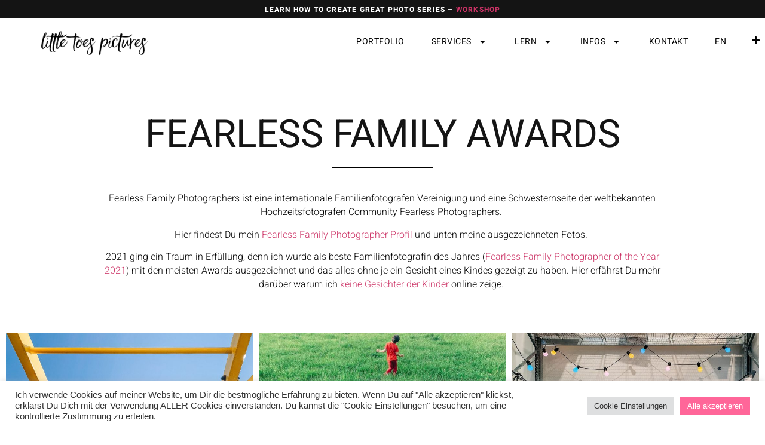

--- FILE ---
content_type: text/html; charset=UTF-8
request_url: https://sabi-doppelhofer.camerafamily.com/galerie/fearless-family-photographer-awards/
body_size: 141818
content:
<!doctype html>
<html lang="de-DE" prefix="og: https://ogp.me/ns#">
<head>
	<meta charset="UTF-8">
	<meta name="viewport" content="width=device-width, initial-scale=1">
	<link rel="profile" href="https://gmpg.org/xfn/11">
		<style>img:is([sizes="auto" i], [sizes^="auto," i]) { contain-intrinsic-size: 3000px 1500px }</style>
	
<!-- Suchmaschinen-Optimierung durch Rank Math PRO - https://rankmath.com/ -->
<title>Fearless Family Photographer Awards - Sabine Doppelhofer - Family Photographer</title>
<meta name="robots" content="index, follow, max-snippet:-1, max-video-preview:-1, max-image-preview:large"/>
<link rel="canonical" href="https://sabi-doppelhofer.camerafamily.com/galerie/fearless-family-photographer-awards/" />
<meta property="og:locale" content="de_DE" />
<meta property="og:type" content="article" />
<meta property="og:title" content="Fearless Family Photographer Awards - Sabine Doppelhofer - Family Photographer" />
<meta property="og:description" content="Fearless Family Awards Fearless Family Photographers ist eine internationale Familienfotografen Vereinigung und eine Schwesternseite der weltbekannten Hochzeitsfotografen Community Fearless Photographers.  Hier findest Du mein Fearless Family Photographer Profil und unten meine ausgezeichneten Fotos.  2021 ging ein Traum in Erfüllung, denn ich wurde als beste Familienfotografin des Jahres (Fearless Family Photographer of the Year 2021) mit [&hellip;]" />
<meta property="og:url" content="https://sabi-doppelhofer.camerafamily.com/galerie/fearless-family-photographer-awards/" />
<meta property="og:site_name" content="Sabine Doppelhofer - Family Photographer" />
<meta property="og:updated_time" content="2022-07-07T22:47:26+02:00" />
<meta property="og:image" content="https://sabi-doppelhofer.camerafamily.com/wp-content/uploads/sites/7/2022/02/Sabine-2.jpg" />
<meta property="og:image:secure_url" content="https://sabi-doppelhofer.camerafamily.com/wp-content/uploads/sites/7/2022/02/Sabine-2.jpg" />
<meta property="og:image:width" content="1200" />
<meta property="og:image:height" content="1200" />
<meta property="og:image:alt" content="Fearless Family Photographer of the Year 2021 I Sabine Doppelhofer" />
<meta property="og:image:type" content="image/jpeg" />
<meta name="twitter:card" content="summary_large_image" />
<meta name="twitter:title" content="Fearless Family Photographer Awards - Sabine Doppelhofer - Family Photographer" />
<meta name="twitter:description" content="Fearless Family Awards Fearless Family Photographers ist eine internationale Familienfotografen Vereinigung und eine Schwesternseite der weltbekannten Hochzeitsfotografen Community Fearless Photographers.  Hier findest Du mein Fearless Family Photographer Profil und unten meine ausgezeichneten Fotos.  2021 ging ein Traum in Erfüllung, denn ich wurde als beste Familienfotografin des Jahres (Fearless Family Photographer of the Year 2021) mit [&hellip;]" />
<meta name="twitter:image" content="https://sabi-doppelhofer.camerafamily.com/wp-content/uploads/sites/7/2022/02/Sabine-2.jpg" />
<!-- /Rank Math WordPress SEO Plugin -->

<link rel='dns-prefetch' href='//use.fontawesome.com' />
<link rel="alternate" type="application/rss+xml" title="Sabine Doppelhofer - Family Photographer &raquo; Feed" href="https://sabi-doppelhofer.camerafamily.com/feed/" />
<link rel="alternate" type="application/rss+xml" title="Sabine Doppelhofer - Family Photographer &raquo; Kommentar-Feed" href="https://sabi-doppelhofer.camerafamily.com/comments/feed/" />
		<!-- This site uses the Google Analytics by MonsterInsights plugin v9.4.1 - Using Analytics tracking - https://www.monsterinsights.com/ -->
							<script src="//www.googletagmanager.com/gtag/js?id=G-0JYHP5JCLX"  data-cfasync="false" data-wpfc-render="false" async></script>
			<script data-cfasync="false" data-wpfc-render="false">
				var mi_version = '9.4.1';
				var mi_track_user = true;
				var mi_no_track_reason = '';
								var MonsterInsightsDefaultLocations = {"page_location":"https:\/\/sabi-doppelhofer.camerafamily.com\/galerie\/fearless-family-photographer-awards\/"};
				if ( typeof MonsterInsightsPrivacyGuardFilter === 'function' ) {
					var MonsterInsightsLocations = (typeof MonsterInsightsExcludeQuery === 'object') ? MonsterInsightsPrivacyGuardFilter( MonsterInsightsExcludeQuery ) : MonsterInsightsPrivacyGuardFilter( MonsterInsightsDefaultLocations );
				} else {
					var MonsterInsightsLocations = (typeof MonsterInsightsExcludeQuery === 'object') ? MonsterInsightsExcludeQuery : MonsterInsightsDefaultLocations;
				}

								var disableStrs = [
										'ga-disable-G-0JYHP5JCLX',
									];

				/* Function to detect opted out users */
				function __gtagTrackerIsOptedOut() {
					for (var index = 0; index < disableStrs.length; index++) {
						if (document.cookie.indexOf(disableStrs[index] + '=true') > -1) {
							return true;
						}
					}

					return false;
				}

				/* Disable tracking if the opt-out cookie exists. */
				if (__gtagTrackerIsOptedOut()) {
					for (var index = 0; index < disableStrs.length; index++) {
						window[disableStrs[index]] = true;
					}
				}

				/* Opt-out function */
				function __gtagTrackerOptout() {
					for (var index = 0; index < disableStrs.length; index++) {
						document.cookie = disableStrs[index] + '=true; expires=Thu, 31 Dec 2099 23:59:59 UTC; path=/';
						window[disableStrs[index]] = true;
					}
				}

				if ('undefined' === typeof gaOptout) {
					function gaOptout() {
						__gtagTrackerOptout();
					}
				}
								window.dataLayer = window.dataLayer || [];

				window.MonsterInsightsDualTracker = {
					helpers: {},
					trackers: {},
				};
				if (mi_track_user) {
					function __gtagDataLayer() {
						dataLayer.push(arguments);
					}

					function __gtagTracker(type, name, parameters) {
						if (!parameters) {
							parameters = {};
						}

						if (parameters.send_to) {
							__gtagDataLayer.apply(null, arguments);
							return;
						}

						if (type === 'event') {
														parameters.send_to = monsterinsights_frontend.v4_id;
							var hookName = name;
							if (typeof parameters['event_category'] !== 'undefined') {
								hookName = parameters['event_category'] + ':' + name;
							}

							if (typeof MonsterInsightsDualTracker.trackers[hookName] !== 'undefined') {
								MonsterInsightsDualTracker.trackers[hookName](parameters);
							} else {
								__gtagDataLayer('event', name, parameters);
							}
							
						} else {
							__gtagDataLayer.apply(null, arguments);
						}
					}

					__gtagTracker('js', new Date());
					__gtagTracker('set', {
						'developer_id.dZGIzZG': true,
											});
					if ( MonsterInsightsLocations.page_location ) {
						__gtagTracker('set', MonsterInsightsLocations);
					}
										__gtagTracker('config', 'G-0JYHP5JCLX', {"forceSSL":"true","link_attribution":"true"} );
															window.gtag = __gtagTracker;										(function () {
						/* https://developers.google.com/analytics/devguides/collection/analyticsjs/ */
						/* ga and __gaTracker compatibility shim. */
						var noopfn = function () {
							return null;
						};
						var newtracker = function () {
							return new Tracker();
						};
						var Tracker = function () {
							return null;
						};
						var p = Tracker.prototype;
						p.get = noopfn;
						p.set = noopfn;
						p.send = function () {
							var args = Array.prototype.slice.call(arguments);
							args.unshift('send');
							__gaTracker.apply(null, args);
						};
						var __gaTracker = function () {
							var len = arguments.length;
							if (len === 0) {
								return;
							}
							var f = arguments[len - 1];
							if (typeof f !== 'object' || f === null || typeof f.hitCallback !== 'function') {
								if ('send' === arguments[0]) {
									var hitConverted, hitObject = false, action;
									if ('event' === arguments[1]) {
										if ('undefined' !== typeof arguments[3]) {
											hitObject = {
												'eventAction': arguments[3],
												'eventCategory': arguments[2],
												'eventLabel': arguments[4],
												'value': arguments[5] ? arguments[5] : 1,
											}
										}
									}
									if ('pageview' === arguments[1]) {
										if ('undefined' !== typeof arguments[2]) {
											hitObject = {
												'eventAction': 'page_view',
												'page_path': arguments[2],
											}
										}
									}
									if (typeof arguments[2] === 'object') {
										hitObject = arguments[2];
									}
									if (typeof arguments[5] === 'object') {
										Object.assign(hitObject, arguments[5]);
									}
									if ('undefined' !== typeof arguments[1].hitType) {
										hitObject = arguments[1];
										if ('pageview' === hitObject.hitType) {
											hitObject.eventAction = 'page_view';
										}
									}
									if (hitObject) {
										action = 'timing' === arguments[1].hitType ? 'timing_complete' : hitObject.eventAction;
										hitConverted = mapArgs(hitObject);
										__gtagTracker('event', action, hitConverted);
									}
								}
								return;
							}

							function mapArgs(args) {
								var arg, hit = {};
								var gaMap = {
									'eventCategory': 'event_category',
									'eventAction': 'event_action',
									'eventLabel': 'event_label',
									'eventValue': 'event_value',
									'nonInteraction': 'non_interaction',
									'timingCategory': 'event_category',
									'timingVar': 'name',
									'timingValue': 'value',
									'timingLabel': 'event_label',
									'page': 'page_path',
									'location': 'page_location',
									'title': 'page_title',
									'referrer' : 'page_referrer',
								};
								for (arg in args) {
																		if (!(!args.hasOwnProperty(arg) || !gaMap.hasOwnProperty(arg))) {
										hit[gaMap[arg]] = args[arg];
									} else {
										hit[arg] = args[arg];
									}
								}
								return hit;
							}

							try {
								f.hitCallback();
							} catch (ex) {
							}
						};
						__gaTracker.create = newtracker;
						__gaTracker.getByName = newtracker;
						__gaTracker.getAll = function () {
							return [];
						};
						__gaTracker.remove = noopfn;
						__gaTracker.loaded = true;
						window['__gaTracker'] = __gaTracker;
					})();
									} else {
										console.log("");
					(function () {
						function __gtagTracker() {
							return null;
						}

						window['__gtagTracker'] = __gtagTracker;
						window['gtag'] = __gtagTracker;
					})();
									}
			</script>
				<!-- / Google Analytics by MonsterInsights -->
		<script>
window._wpemojiSettings = {"baseUrl":"https:\/\/s.w.org\/images\/core\/emoji\/15.0.3\/72x72\/","ext":".png","svgUrl":"https:\/\/s.w.org\/images\/core\/emoji\/15.0.3\/svg\/","svgExt":".svg","source":{"concatemoji":"https:\/\/sabi-doppelhofer.camerafamily.com\/wp-includes\/js\/wp-emoji-release.min.js?ver=77a5c0ac952b11c82598d97be3192e9a"}};
/*! This file is auto-generated */
!function(i,n){var o,s,e;function c(e){try{var t={supportTests:e,timestamp:(new Date).valueOf()};sessionStorage.setItem(o,JSON.stringify(t))}catch(e){}}function p(e,t,n){e.clearRect(0,0,e.canvas.width,e.canvas.height),e.fillText(t,0,0);var t=new Uint32Array(e.getImageData(0,0,e.canvas.width,e.canvas.height).data),r=(e.clearRect(0,0,e.canvas.width,e.canvas.height),e.fillText(n,0,0),new Uint32Array(e.getImageData(0,0,e.canvas.width,e.canvas.height).data));return t.every(function(e,t){return e===r[t]})}function u(e,t,n){switch(t){case"flag":return n(e,"\ud83c\udff3\ufe0f\u200d\u26a7\ufe0f","\ud83c\udff3\ufe0f\u200b\u26a7\ufe0f")?!1:!n(e,"\ud83c\uddfa\ud83c\uddf3","\ud83c\uddfa\u200b\ud83c\uddf3")&&!n(e,"\ud83c\udff4\udb40\udc67\udb40\udc62\udb40\udc65\udb40\udc6e\udb40\udc67\udb40\udc7f","\ud83c\udff4\u200b\udb40\udc67\u200b\udb40\udc62\u200b\udb40\udc65\u200b\udb40\udc6e\u200b\udb40\udc67\u200b\udb40\udc7f");case"emoji":return!n(e,"\ud83d\udc26\u200d\u2b1b","\ud83d\udc26\u200b\u2b1b")}return!1}function f(e,t,n){var r="undefined"!=typeof WorkerGlobalScope&&self instanceof WorkerGlobalScope?new OffscreenCanvas(300,150):i.createElement("canvas"),a=r.getContext("2d",{willReadFrequently:!0}),o=(a.textBaseline="top",a.font="600 32px Arial",{});return e.forEach(function(e){o[e]=t(a,e,n)}),o}function t(e){var t=i.createElement("script");t.src=e,t.defer=!0,i.head.appendChild(t)}"undefined"!=typeof Promise&&(o="wpEmojiSettingsSupports",s=["flag","emoji"],n.supports={everything:!0,everythingExceptFlag:!0},e=new Promise(function(e){i.addEventListener("DOMContentLoaded",e,{once:!0})}),new Promise(function(t){var n=function(){try{var e=JSON.parse(sessionStorage.getItem(o));if("object"==typeof e&&"number"==typeof e.timestamp&&(new Date).valueOf()<e.timestamp+604800&&"object"==typeof e.supportTests)return e.supportTests}catch(e){}return null}();if(!n){if("undefined"!=typeof Worker&&"undefined"!=typeof OffscreenCanvas&&"undefined"!=typeof URL&&URL.createObjectURL&&"undefined"!=typeof Blob)try{var e="postMessage("+f.toString()+"("+[JSON.stringify(s),u.toString(),p.toString()].join(",")+"));",r=new Blob([e],{type:"text/javascript"}),a=new Worker(URL.createObjectURL(r),{name:"wpTestEmojiSupports"});return void(a.onmessage=function(e){c(n=e.data),a.terminate(),t(n)})}catch(e){}c(n=f(s,u,p))}t(n)}).then(function(e){for(var t in e)n.supports[t]=e[t],n.supports.everything=n.supports.everything&&n.supports[t],"flag"!==t&&(n.supports.everythingExceptFlag=n.supports.everythingExceptFlag&&n.supports[t]);n.supports.everythingExceptFlag=n.supports.everythingExceptFlag&&!n.supports.flag,n.DOMReady=!1,n.readyCallback=function(){n.DOMReady=!0}}).then(function(){return e}).then(function(){var e;n.supports.everything||(n.readyCallback(),(e=n.source||{}).concatemoji?t(e.concatemoji):e.wpemoji&&e.twemoji&&(t(e.twemoji),t(e.wpemoji)))}))}((window,document),window._wpemojiSettings);
</script>
<style id='wp-emoji-styles-inline-css'>

	img.wp-smiley, img.emoji {
		display: inline !important;
		border: none !important;
		box-shadow: none !important;
		height: 1em !important;
		width: 1em !important;
		margin: 0 0.07em !important;
		vertical-align: -0.1em !important;
		background: none !important;
		padding: 0 !important;
	}
</style>
<style id='global-styles-inline-css'>
:root{--wp--preset--aspect-ratio--square: 1;--wp--preset--aspect-ratio--4-3: 4/3;--wp--preset--aspect-ratio--3-4: 3/4;--wp--preset--aspect-ratio--3-2: 3/2;--wp--preset--aspect-ratio--2-3: 2/3;--wp--preset--aspect-ratio--16-9: 16/9;--wp--preset--aspect-ratio--9-16: 9/16;--wp--preset--color--black: #000000;--wp--preset--color--cyan-bluish-gray: #abb8c3;--wp--preset--color--white: #ffffff;--wp--preset--color--pale-pink: #f78da7;--wp--preset--color--vivid-red: #cf2e2e;--wp--preset--color--luminous-vivid-orange: #ff6900;--wp--preset--color--luminous-vivid-amber: #fcb900;--wp--preset--color--light-green-cyan: #7bdcb5;--wp--preset--color--vivid-green-cyan: #00d084;--wp--preset--color--pale-cyan-blue: #8ed1fc;--wp--preset--color--vivid-cyan-blue: #0693e3;--wp--preset--color--vivid-purple: #9b51e0;--wp--preset--gradient--vivid-cyan-blue-to-vivid-purple: linear-gradient(135deg,rgba(6,147,227,1) 0%,rgb(155,81,224) 100%);--wp--preset--gradient--light-green-cyan-to-vivid-green-cyan: linear-gradient(135deg,rgb(122,220,180) 0%,rgb(0,208,130) 100%);--wp--preset--gradient--luminous-vivid-amber-to-luminous-vivid-orange: linear-gradient(135deg,rgba(252,185,0,1) 0%,rgba(255,105,0,1) 100%);--wp--preset--gradient--luminous-vivid-orange-to-vivid-red: linear-gradient(135deg,rgba(255,105,0,1) 0%,rgb(207,46,46) 100%);--wp--preset--gradient--very-light-gray-to-cyan-bluish-gray: linear-gradient(135deg,rgb(238,238,238) 0%,rgb(169,184,195) 100%);--wp--preset--gradient--cool-to-warm-spectrum: linear-gradient(135deg,rgb(74,234,220) 0%,rgb(151,120,209) 20%,rgb(207,42,186) 40%,rgb(238,44,130) 60%,rgb(251,105,98) 80%,rgb(254,248,76) 100%);--wp--preset--gradient--blush-light-purple: linear-gradient(135deg,rgb(255,206,236) 0%,rgb(152,150,240) 100%);--wp--preset--gradient--blush-bordeaux: linear-gradient(135deg,rgb(254,205,165) 0%,rgb(254,45,45) 50%,rgb(107,0,62) 100%);--wp--preset--gradient--luminous-dusk: linear-gradient(135deg,rgb(255,203,112) 0%,rgb(199,81,192) 50%,rgb(65,88,208) 100%);--wp--preset--gradient--pale-ocean: linear-gradient(135deg,rgb(255,245,203) 0%,rgb(182,227,212) 50%,rgb(51,167,181) 100%);--wp--preset--gradient--electric-grass: linear-gradient(135deg,rgb(202,248,128) 0%,rgb(113,206,126) 100%);--wp--preset--gradient--midnight: linear-gradient(135deg,rgb(2,3,129) 0%,rgb(40,116,252) 100%);--wp--preset--font-size--small: 13px;--wp--preset--font-size--medium: 20px;--wp--preset--font-size--large: 36px;--wp--preset--font-size--x-large: 42px;--wp--preset--font-family--inter: "Inter", sans-serif;--wp--preset--font-family--cardo: Cardo;--wp--preset--spacing--20: 0.44rem;--wp--preset--spacing--30: 0.67rem;--wp--preset--spacing--40: 1rem;--wp--preset--spacing--50: 1.5rem;--wp--preset--spacing--60: 2.25rem;--wp--preset--spacing--70: 3.38rem;--wp--preset--spacing--80: 5.06rem;--wp--preset--shadow--natural: 6px 6px 9px rgba(0, 0, 0, 0.2);--wp--preset--shadow--deep: 12px 12px 50px rgba(0, 0, 0, 0.4);--wp--preset--shadow--sharp: 6px 6px 0px rgba(0, 0, 0, 0.2);--wp--preset--shadow--outlined: 6px 6px 0px -3px rgba(255, 255, 255, 1), 6px 6px rgba(0, 0, 0, 1);--wp--preset--shadow--crisp: 6px 6px 0px rgba(0, 0, 0, 1);}:root { --wp--style--global--content-size: 800px;--wp--style--global--wide-size: 1200px; }:where(body) { margin: 0; }.wp-site-blocks > .alignleft { float: left; margin-right: 2em; }.wp-site-blocks > .alignright { float: right; margin-left: 2em; }.wp-site-blocks > .aligncenter { justify-content: center; margin-left: auto; margin-right: auto; }:where(.wp-site-blocks) > * { margin-block-start: 24px; margin-block-end: 0; }:where(.wp-site-blocks) > :first-child { margin-block-start: 0; }:where(.wp-site-blocks) > :last-child { margin-block-end: 0; }:root { --wp--style--block-gap: 24px; }:root :where(.is-layout-flow) > :first-child{margin-block-start: 0;}:root :where(.is-layout-flow) > :last-child{margin-block-end: 0;}:root :where(.is-layout-flow) > *{margin-block-start: 24px;margin-block-end: 0;}:root :where(.is-layout-constrained) > :first-child{margin-block-start: 0;}:root :where(.is-layout-constrained) > :last-child{margin-block-end: 0;}:root :where(.is-layout-constrained) > *{margin-block-start: 24px;margin-block-end: 0;}:root :where(.is-layout-flex){gap: 24px;}:root :where(.is-layout-grid){gap: 24px;}.is-layout-flow > .alignleft{float: left;margin-inline-start: 0;margin-inline-end: 2em;}.is-layout-flow > .alignright{float: right;margin-inline-start: 2em;margin-inline-end: 0;}.is-layout-flow > .aligncenter{margin-left: auto !important;margin-right: auto !important;}.is-layout-constrained > .alignleft{float: left;margin-inline-start: 0;margin-inline-end: 2em;}.is-layout-constrained > .alignright{float: right;margin-inline-start: 2em;margin-inline-end: 0;}.is-layout-constrained > .aligncenter{margin-left: auto !important;margin-right: auto !important;}.is-layout-constrained > :where(:not(.alignleft):not(.alignright):not(.alignfull)){max-width: var(--wp--style--global--content-size);margin-left: auto !important;margin-right: auto !important;}.is-layout-constrained > .alignwide{max-width: var(--wp--style--global--wide-size);}body .is-layout-flex{display: flex;}.is-layout-flex{flex-wrap: wrap;align-items: center;}.is-layout-flex > :is(*, div){margin: 0;}body .is-layout-grid{display: grid;}.is-layout-grid > :is(*, div){margin: 0;}body{padding-top: 0px;padding-right: 0px;padding-bottom: 0px;padding-left: 0px;}a:where(:not(.wp-element-button)){text-decoration: underline;}:root :where(.wp-element-button, .wp-block-button__link){background-color: #32373c;border-width: 0;color: #fff;font-family: inherit;font-size: inherit;line-height: inherit;padding: calc(0.667em + 2px) calc(1.333em + 2px);text-decoration: none;}.has-black-color{color: var(--wp--preset--color--black) !important;}.has-cyan-bluish-gray-color{color: var(--wp--preset--color--cyan-bluish-gray) !important;}.has-white-color{color: var(--wp--preset--color--white) !important;}.has-pale-pink-color{color: var(--wp--preset--color--pale-pink) !important;}.has-vivid-red-color{color: var(--wp--preset--color--vivid-red) !important;}.has-luminous-vivid-orange-color{color: var(--wp--preset--color--luminous-vivid-orange) !important;}.has-luminous-vivid-amber-color{color: var(--wp--preset--color--luminous-vivid-amber) !important;}.has-light-green-cyan-color{color: var(--wp--preset--color--light-green-cyan) !important;}.has-vivid-green-cyan-color{color: var(--wp--preset--color--vivid-green-cyan) !important;}.has-pale-cyan-blue-color{color: var(--wp--preset--color--pale-cyan-blue) !important;}.has-vivid-cyan-blue-color{color: var(--wp--preset--color--vivid-cyan-blue) !important;}.has-vivid-purple-color{color: var(--wp--preset--color--vivid-purple) !important;}.has-black-background-color{background-color: var(--wp--preset--color--black) !important;}.has-cyan-bluish-gray-background-color{background-color: var(--wp--preset--color--cyan-bluish-gray) !important;}.has-white-background-color{background-color: var(--wp--preset--color--white) !important;}.has-pale-pink-background-color{background-color: var(--wp--preset--color--pale-pink) !important;}.has-vivid-red-background-color{background-color: var(--wp--preset--color--vivid-red) !important;}.has-luminous-vivid-orange-background-color{background-color: var(--wp--preset--color--luminous-vivid-orange) !important;}.has-luminous-vivid-amber-background-color{background-color: var(--wp--preset--color--luminous-vivid-amber) !important;}.has-light-green-cyan-background-color{background-color: var(--wp--preset--color--light-green-cyan) !important;}.has-vivid-green-cyan-background-color{background-color: var(--wp--preset--color--vivid-green-cyan) !important;}.has-pale-cyan-blue-background-color{background-color: var(--wp--preset--color--pale-cyan-blue) !important;}.has-vivid-cyan-blue-background-color{background-color: var(--wp--preset--color--vivid-cyan-blue) !important;}.has-vivid-purple-background-color{background-color: var(--wp--preset--color--vivid-purple) !important;}.has-black-border-color{border-color: var(--wp--preset--color--black) !important;}.has-cyan-bluish-gray-border-color{border-color: var(--wp--preset--color--cyan-bluish-gray) !important;}.has-white-border-color{border-color: var(--wp--preset--color--white) !important;}.has-pale-pink-border-color{border-color: var(--wp--preset--color--pale-pink) !important;}.has-vivid-red-border-color{border-color: var(--wp--preset--color--vivid-red) !important;}.has-luminous-vivid-orange-border-color{border-color: var(--wp--preset--color--luminous-vivid-orange) !important;}.has-luminous-vivid-amber-border-color{border-color: var(--wp--preset--color--luminous-vivid-amber) !important;}.has-light-green-cyan-border-color{border-color: var(--wp--preset--color--light-green-cyan) !important;}.has-vivid-green-cyan-border-color{border-color: var(--wp--preset--color--vivid-green-cyan) !important;}.has-pale-cyan-blue-border-color{border-color: var(--wp--preset--color--pale-cyan-blue) !important;}.has-vivid-cyan-blue-border-color{border-color: var(--wp--preset--color--vivid-cyan-blue) !important;}.has-vivid-purple-border-color{border-color: var(--wp--preset--color--vivid-purple) !important;}.has-vivid-cyan-blue-to-vivid-purple-gradient-background{background: var(--wp--preset--gradient--vivid-cyan-blue-to-vivid-purple) !important;}.has-light-green-cyan-to-vivid-green-cyan-gradient-background{background: var(--wp--preset--gradient--light-green-cyan-to-vivid-green-cyan) !important;}.has-luminous-vivid-amber-to-luminous-vivid-orange-gradient-background{background: var(--wp--preset--gradient--luminous-vivid-amber-to-luminous-vivid-orange) !important;}.has-luminous-vivid-orange-to-vivid-red-gradient-background{background: var(--wp--preset--gradient--luminous-vivid-orange-to-vivid-red) !important;}.has-very-light-gray-to-cyan-bluish-gray-gradient-background{background: var(--wp--preset--gradient--very-light-gray-to-cyan-bluish-gray) !important;}.has-cool-to-warm-spectrum-gradient-background{background: var(--wp--preset--gradient--cool-to-warm-spectrum) !important;}.has-blush-light-purple-gradient-background{background: var(--wp--preset--gradient--blush-light-purple) !important;}.has-blush-bordeaux-gradient-background{background: var(--wp--preset--gradient--blush-bordeaux) !important;}.has-luminous-dusk-gradient-background{background: var(--wp--preset--gradient--luminous-dusk) !important;}.has-pale-ocean-gradient-background{background: var(--wp--preset--gradient--pale-ocean) !important;}.has-electric-grass-gradient-background{background: var(--wp--preset--gradient--electric-grass) !important;}.has-midnight-gradient-background{background: var(--wp--preset--gradient--midnight) !important;}.has-small-font-size{font-size: var(--wp--preset--font-size--small) !important;}.has-medium-font-size{font-size: var(--wp--preset--font-size--medium) !important;}.has-large-font-size{font-size: var(--wp--preset--font-size--large) !important;}.has-x-large-font-size{font-size: var(--wp--preset--font-size--x-large) !important;}.has-inter-font-family{font-family: var(--wp--preset--font-family--inter) !important;}.has-cardo-font-family{font-family: var(--wp--preset--font-family--cardo) !important;}
:root :where(.wp-block-pullquote){font-size: 1.5em;line-height: 1.6;}
</style>
<link rel='stylesheet' id='cookie-law-info-css' href='https://sabi-doppelhofer.camerafamily.com/wp-content/plugins/cookie-law-info/legacy/public/css/cookie-law-info-public.css?ver=3.2.9' media='all' />
<link rel='stylesheet' id='cookie-law-info-gdpr-css' href='https://sabi-doppelhofer.camerafamily.com/wp-content/plugins/cookie-law-info/legacy/public/css/cookie-law-info-gdpr.css?ver=3.2.9' media='all' />
<link rel='stylesheet' id='woocommerce-layout-css' href='https://sabi-doppelhofer.camerafamily.com/wp-content/plugins/woocommerce/assets/css/woocommerce-layout.css?ver=9.7.1' media='all' />
<link rel='stylesheet' id='woocommerce-smallscreen-css' href='https://sabi-doppelhofer.camerafamily.com/wp-content/plugins/woocommerce/assets/css/woocommerce-smallscreen.css?ver=9.7.1' media='only screen and (max-width: 768px)' />
<link rel='stylesheet' id='woocommerce-general-css' href='https://sabi-doppelhofer.camerafamily.com/wp-content/plugins/woocommerce/assets/css/woocommerce.css?ver=9.7.1' media='all' />
<style id='woocommerce-inline-inline-css'>
.woocommerce form .form-row .required { visibility: visible; }
</style>
<link rel='stylesheet' id='trp-language-switcher-style-css' href='https://sabi-doppelhofer.camerafamily.com/wp-content/plugins/translatepress-multilingual/assets/css/trp-language-switcher.css?ver=2.9.10' media='all' />
<link rel='stylesheet' id='brands-styles-css' href='https://sabi-doppelhofer.camerafamily.com/wp-content/plugins/woocommerce/assets/css/brands.css?ver=9.7.1' media='all' />
<link rel='stylesheet' id='hello-elementor-css' href='https://sabi-doppelhofer.camerafamily.com/wp-content/themes/hello-elementor/style.min.css?ver=3.3.0' media='all' />
<link rel='stylesheet' id='hello-elementor-theme-style-css' href='https://sabi-doppelhofer.camerafamily.com/wp-content/themes/hello-elementor/theme.min.css?ver=3.3.0' media='all' />
<link rel='stylesheet' id='hello-elementor-header-footer-css' href='https://sabi-doppelhofer.camerafamily.com/wp-content/themes/hello-elementor/header-footer.min.css?ver=3.3.0' media='all' />
<link rel='stylesheet' id='elementor-frontend-css' href='https://sabi-doppelhofer.camerafamily.com/wp-content/plugins/elementor/assets/css/frontend.min.css?ver=3.27.6' media='all' />
<link rel='stylesheet' id='elementor-post-3-css' href='https://sabi-doppelhofer.camerafamily.com/wp-content/uploads/sites/7/elementor/css/post-3.css?ver=1743001468' media='all' />
<link rel='stylesheet' id='widget-text-editor-css' href='https://sabi-doppelhofer.camerafamily.com/wp-content/plugins/elementor/assets/css/widget-text-editor.min.css?ver=3.27.6' media='all' />
<link rel='stylesheet' id='e-animation-tada-css' href='https://sabi-doppelhofer.camerafamily.com/wp-content/plugins/elementor/assets/lib/animations/styles/tada.min.css?ver=3.27.6' media='all' />
<link rel='stylesheet' id='e-animation-bounceInDown-css' href='https://sabi-doppelhofer.camerafamily.com/wp-content/plugins/elementor/assets/lib/animations/styles/bounceInDown.min.css?ver=3.27.6' media='all' />
<link rel='stylesheet' id='widget-image-css' href='https://sabi-doppelhofer.camerafamily.com/wp-content/plugins/elementor/assets/css/widget-image.min.css?ver=3.27.6' media='all' />
<link rel='stylesheet' id='widget-nav-menu-css' href='https://sabi-doppelhofer.camerafamily.com/wp-content/plugins/elementor-pro/assets/css/widget-nav-menu.min.css?ver=3.27.6' media='all' />
<link rel='stylesheet' id='e-sticky-css' href='https://sabi-doppelhofer.camerafamily.com/wp-content/plugins/elementor-pro/assets/css/modules/sticky.min.css?ver=3.27.6' media='all' />
<link rel='stylesheet' id='e-animation-grow-css' href='https://sabi-doppelhofer.camerafamily.com/wp-content/plugins/elementor/assets/lib/animations/styles/e-animation-grow.min.css?ver=3.27.6' media='all' />
<link rel='stylesheet' id='e-animation-pulse-css' href='https://sabi-doppelhofer.camerafamily.com/wp-content/plugins/elementor/assets/lib/animations/styles/e-animation-pulse.min.css?ver=3.27.6' media='all' />
<link rel='stylesheet' id='widget-social-icons-css' href='https://sabi-doppelhofer.camerafamily.com/wp-content/plugins/elementor/assets/css/widget-social-icons.min.css?ver=3.27.6' media='all' />
<link rel='stylesheet' id='e-apple-webkit-css' href='https://sabi-doppelhofer.camerafamily.com/wp-content/plugins/elementor/assets/css/conditionals/apple-webkit.min.css?ver=3.27.6' media='all' />
<link rel='stylesheet' id='widget-heading-css' href='https://sabi-doppelhofer.camerafamily.com/wp-content/plugins/elementor/assets/css/widget-heading.min.css?ver=3.27.6' media='all' />
<link rel='stylesheet' id='elementor-icons-css' href='https://sabi-doppelhofer.camerafamily.com/wp-content/plugins/elementor/assets/lib/eicons/css/elementor-icons.min.css?ver=5.35.0' media='all' />
<link rel='stylesheet' id='e-animation-slideInUp-css' href='https://sabi-doppelhofer.camerafamily.com/wp-content/plugins/elementor/assets/lib/animations/styles/slideInUp.min.css?ver=3.27.6' media='all' />
<link rel='stylesheet' id='widget-divider-css' href='https://sabi-doppelhofer.camerafamily.com/wp-content/plugins/elementor/assets/css/widget-divider.min.css?ver=3.27.6' media='all' />
<link rel='stylesheet' id='e-animation-slideInLeft-css' href='https://sabi-doppelhofer.camerafamily.com/wp-content/plugins/elementor/assets/lib/animations/styles/slideInLeft.min.css?ver=3.27.6' media='all' />
<link rel='stylesheet' id='swiper-css' href='https://sabi-doppelhofer.camerafamily.com/wp-content/plugins/elementor/assets/lib/swiper/v8/css/swiper.min.css?ver=8.4.5' media='all' />
<link rel='stylesheet' id='e-swiper-css' href='https://sabi-doppelhofer.camerafamily.com/wp-content/plugins/elementor/assets/css/conditionals/e-swiper.min.css?ver=3.27.6' media='all' />
<link rel='stylesheet' id='widget-gallery-css' href='https://sabi-doppelhofer.camerafamily.com/wp-content/plugins/elementor-pro/assets/css/widget-gallery.min.css?ver=3.27.6' media='all' />
<link rel='stylesheet' id='elementor-gallery-css' href='https://sabi-doppelhofer.camerafamily.com/wp-content/plugins/elementor/assets/lib/e-gallery/css/e-gallery.min.css?ver=1.2.0' media='all' />
<link rel='stylesheet' id='e-transitions-css' href='https://sabi-doppelhofer.camerafamily.com/wp-content/plugins/elementor-pro/assets/css/conditionals/transitions.min.css?ver=3.27.6' media='all' />
<link rel='stylesheet' id='widget-spacer-css' href='https://sabi-doppelhofer.camerafamily.com/wp-content/plugins/elementor/assets/css/widget-spacer.min.css?ver=3.27.6' media='all' />
<link rel='stylesheet' id='e-animation-slideInRight-css' href='https://sabi-doppelhofer.camerafamily.com/wp-content/plugins/elementor/assets/lib/animations/styles/slideInRight.min.css?ver=3.27.6' media='all' />
<link rel='stylesheet' id='e-animation-fadeIn-css' href='https://sabi-doppelhofer.camerafamily.com/wp-content/plugins/elementor/assets/lib/animations/styles/fadeIn.min.css?ver=3.27.6' media='all' />
<link rel='stylesheet' id='elementor-post-2151-css' href='https://sabi-doppelhofer.camerafamily.com/wp-content/uploads/sites/7/elementor/css/post-2151.css?ver=1743031306' media='all' />
<link rel='stylesheet' id='elementor-post-191-css' href='https://sabi-doppelhofer.camerafamily.com/wp-content/uploads/sites/7/elementor/css/post-191.css?ver=1743908116' media='all' />
<link rel='stylesheet' id='elementor-post-200-css' href='https://sabi-doppelhofer.camerafamily.com/wp-content/uploads/sites/7/elementor/css/post-200.css?ver=1743001469' media='all' />
<link rel='stylesheet' id='ayecode-ui-css' href='https://sabi-doppelhofer.camerafamily.com/wp-content/plugins/userswp/vendor/ayecode/wp-ayecode-ui/assets-v5/css/ayecode-ui-compatibility.css?ver=0.2.34' media='all' />
<style id='ayecode-ui-inline-css'>
body.modal-open #wpadminbar{z-index:999}.embed-responsive-16by9 .fluid-width-video-wrapper{padding:0!important;position:initial}.aui-nav-links .pagination{justify-content:inherit}
</style>
<link rel='stylesheet' id='font-awesome-css' href='https://use.fontawesome.com/releases/v7.1.0/css/all.css?wpfas=true' media='all' />
<link rel='stylesheet' id='google-fonts-1-css' href='//sabi-doppelhofer.camerafamily.com/wp-content/uploads/omgf/google-fonts-1/google-fonts-1.css?ver=1661464682' media='all' />
<link rel='stylesheet' id='elementor-icons-shared-0-css' href='https://sabi-doppelhofer.camerafamily.com/wp-content/plugins/elementor/assets/lib/font-awesome/css/fontawesome.min.css?ver=5.15.3' media='all' />
<link rel='stylesheet' id='elementor-icons-fa-solid-css' href='https://sabi-doppelhofer.camerafamily.com/wp-content/plugins/elementor/assets/lib/font-awesome/css/solid.min.css?ver=5.15.3' media='all' />
<link rel='stylesheet' id='elementor-icons-fa-brands-css' href='https://sabi-doppelhofer.camerafamily.com/wp-content/plugins/elementor/assets/lib/font-awesome/css/brands.min.css?ver=5.15.3' media='all' />
<script src="https://sabi-doppelhofer.camerafamily.com/wp-includes/js/jquery/jquery.min.js?ver=3.7.1" id="jquery-core-js"></script>
<script src="https://sabi-doppelhofer.camerafamily.com/wp-includes/js/jquery/jquery-migrate.min.js?ver=3.4.1" id="jquery-migrate-js"></script>
<script src="https://sabi-doppelhofer.camerafamily.com/wp-content/plugins/userswp/vendor/ayecode/wp-ayecode-ui/assets/js/select2.min.js?ver=4.0.11" id="select2-js" data-wp-strategy="defer"></script>
<script src="https://sabi-doppelhofer.camerafamily.com/wp-content/plugins/userswp/vendor/ayecode/wp-ayecode-ui/assets-v5/js/bootstrap.bundle.min.js?ver=0.2.34" id="bootstrap-js-bundle-js"></script>
<script id="bootstrap-js-bundle-js-after">
function aui_init_greedy_nav(){jQuery('nav.greedy').each(function(i,obj){if(jQuery(this).hasClass("being-greedy")){return true}jQuery(this).addClass('navbar-expand');jQuery(this).off('shown.bs.tab').on('shown.bs.tab',function(e){if(jQuery(e.target).closest('.dropdown-menu').hasClass('greedy-links')){jQuery(e.target).closest('.greedy').find('.greedy-btn.dropdown').attr('aria-expanded','false');jQuery(e.target).closest('.greedy-links').removeClass('show').addClass('d-none')}});jQuery(document).off('mousemove','.greedy-btn').on('mousemove','.greedy-btn',function(e){jQuery('.dropdown-menu.greedy-links').removeClass('d-none')});var $vlinks='';var $dDownClass='';var ddItemClass='greedy-nav-item';if(jQuery(this).find('.navbar-nav').length){if(jQuery(this).find('.navbar-nav').hasClass("being-greedy")){return true}$vlinks=jQuery(this).find('.navbar-nav').addClass("being-greedy w-100").removeClass('overflow-hidden')}else if(jQuery(this).find('.nav').length){if(jQuery(this).find('.nav').hasClass("being-greedy")){return true}$vlinks=jQuery(this).find('.nav').addClass("being-greedy w-100").removeClass('overflow-hidden');$dDownClass=' mt-0 p-0 zi-5 ';ddItemClass+=' mt-0 me-0'}else{return false}jQuery($vlinks).append('<li class="nav-item list-unstyled ml-auto greedy-btn d-none dropdown"><button data-bs-toggle="collapse" class="nav-link greedy-nav-link" role="button"><i class="fas fa-ellipsis-h"></i> <span class="greedy-count badge bg-dark rounded-pill"></span></button><ul class="greedy-links dropdown-menu dropdown-menu-end '+$dDownClass+'"></ul></li>');var $hlinks=jQuery(this).find('.greedy-links');var $btn=jQuery(this).find('.greedy-btn');var numOfItems=0;var totalSpace=0;var closingTime=1000;var breakWidths=[];$vlinks.children().outerWidth(function(i,w){totalSpace+=w;numOfItems+=1;breakWidths.push(totalSpace)});var availableSpace,numOfVisibleItems,requiredSpace,buttonSpace,timer;function check(){buttonSpace=$btn.width();availableSpace=$vlinks.width()-10;numOfVisibleItems=$vlinks.children().length;requiredSpace=breakWidths[numOfVisibleItems-1];if(numOfVisibleItems>1&&requiredSpace>availableSpace){var $li=$vlinks.children().last().prev();$li.removeClass('nav-item').addClass(ddItemClass);if(!jQuery($hlinks).children().length){$li.find('.nav-link').addClass('w-100 dropdown-item rounded-0 rounded-bottom')}else{jQuery($hlinks).find('.nav-link').removeClass('rounded-top');$li.find('.nav-link').addClass('w-100 dropdown-item rounded-0 rounded-top')}$li.prependTo($hlinks);numOfVisibleItems-=1;check()}else if(availableSpace>breakWidths[numOfVisibleItems]){$hlinks.children().first().insertBefore($btn);numOfVisibleItems+=1;check()}jQuery($btn).find(".greedy-count").html(numOfItems-numOfVisibleItems);if(numOfVisibleItems===numOfItems){$btn.addClass('d-none')}else $btn.removeClass('d-none')}jQuery(window).on("resize",function(){check()});check()})}function aui_select2_locale(){var aui_select2_params={"i18n_select_state_text":"Select an option\u2026","i18n_no_matches":"No matches found","i18n_ajax_error":"Loading failed","i18n_input_too_short_1":"Please enter 1 or more characters","i18n_input_too_short_n":"Please enter %item% or more characters","i18n_input_too_long_1":"Please delete 1 character","i18n_input_too_long_n":"Please delete %item% characters","i18n_selection_too_long_1":"You can only select 1 item","i18n_selection_too_long_n":"You can only select %item% items","i18n_load_more":"Loading more results\u2026","i18n_searching":"Searching\u2026"};return{theme:"bootstrap-5",width:jQuery(this).data('width')?jQuery(this).data('width'):jQuery(this).hasClass('w-100')?'100%':'style',placeholder:jQuery(this).data('placeholder'),language:{errorLoading:function(){return aui_select2_params.i18n_searching},inputTooLong:function(args){var overChars=args.input.length-args.maximum;if(1===overChars){return aui_select2_params.i18n_input_too_long_1}return aui_select2_params.i18n_input_too_long_n.replace('%item%',overChars)},inputTooShort:function(args){var remainingChars=args.minimum-args.input.length;if(1===remainingChars){return aui_select2_params.i18n_input_too_short_1}return aui_select2_params.i18n_input_too_short_n.replace('%item%',remainingChars)},loadingMore:function(){return aui_select2_params.i18n_load_more},maximumSelected:function(args){if(args.maximum===1){return aui_select2_params.i18n_selection_too_long_1}return aui_select2_params.i18n_selection_too_long_n.replace('%item%',args.maximum)},noResults:function(){return aui_select2_params.i18n_no_matches},searching:function(){return aui_select2_params.i18n_searching}}}}function aui_init_select2(){var select2_args=jQuery.extend({},aui_select2_locale());jQuery("select.aui-select2").each(function(){if(!jQuery(this).hasClass("select2-hidden-accessible")){jQuery(this).select2(select2_args)}})}function aui_time_ago(selector){var aui_timeago_params={"prefix_ago":"","suffix_ago":" ago","prefix_after":"after ","suffix_after":"","seconds":"less than a minute","minute":"about a minute","minutes":"%d minutes","hour":"about an hour","hours":"about %d hours","day":"a day","days":"%d days","month":"about a month","months":"%d months","year":"about a year","years":"%d years"};var templates={prefix:aui_timeago_params.prefix_ago,suffix:aui_timeago_params.suffix_ago,seconds:aui_timeago_params.seconds,minute:aui_timeago_params.minute,minutes:aui_timeago_params.minutes,hour:aui_timeago_params.hour,hours:aui_timeago_params.hours,day:aui_timeago_params.day,days:aui_timeago_params.days,month:aui_timeago_params.month,months:aui_timeago_params.months,year:aui_timeago_params.year,years:aui_timeago_params.years};var template=function(t,n){return templates[t]&&templates[t].replace(/%d/i,Math.abs(Math.round(n)))};var timer=function(time){if(!time)return;time=time.replace(/\.\d+/,"");time=time.replace(/-/,"/").replace(/-/,"/");time=time.replace(/T/," ").replace(/Z/," UTC");time=time.replace(/([\+\-]\d\d)\:?(\d\d)/," $1$2");time=new Date(time*1000||time);var now=new Date();var seconds=((now.getTime()-time)*.001)>>0;var minutes=seconds/60;var hours=minutes/60;var days=hours/24;var years=days/365;return templates.prefix+(seconds<45&&template('seconds',seconds)||seconds<90&&template('minute',1)||minutes<45&&template('minutes',minutes)||minutes<90&&template('hour',1)||hours<24&&template('hours',hours)||hours<42&&template('day',1)||days<30&&template('days',days)||days<45&&template('month',1)||days<365&&template('months',days/30)||years<1.5&&template('year',1)||template('years',years))+templates.suffix};var elements=document.getElementsByClassName(selector);if(selector&&elements&&elements.length){for(var i in elements){var $el=elements[i];if(typeof $el==='object'){$el.innerHTML='<i class="far fa-clock"></i> '+timer($el.getAttribute('title')||$el.getAttribute('datetime'))}}}setTimeout(function(){aui_time_ago(selector)},60000)}function aui_init_tooltips(){jQuery('[data-bs-toggle="tooltip"]').tooltip();jQuery('[data-bs-toggle="popover"]').popover();jQuery('[data-bs-toggle="popover-html"]').popover({html:true,sanitize:false});jQuery('[data-bs-toggle="popover"],[data-bs-toggle="popover-html"]').on('inserted.bs.popover',function(){jQuery('body > .popover').wrapAll("<div class='bsui' />")})}$aui_doing_init_flatpickr=false;function aui_init_flatpickr(){if(typeof jQuery.fn.flatpickr==="function"&&!$aui_doing_init_flatpickr){$aui_doing_init_flatpickr=true;try{flatpickr.localize({weekdays:{shorthand:['Sun','Mon','Tue','Wed','Thu','Fri','Sat'],longhand:['Sun','Mon','Tue','Wed','Thu','Fri','Sat'],},months:{shorthand:['Jan','Feb','Mar','Apr','May','Jun','Jul','Aug','Sep','Oct','Nov','Dec'],longhand:['January','February','March','April','May','June','July','August','September','October','November','December'],},daysInMonth:[31,28,31,30,31,30,31,31,30,31,30,31],firstDayOfWeek:1,ordinal:function(nth){var s=nth%100;if(s>3&&s<21)return"th";switch(s%10){case 1:return"st";case 2:return"nd";case 3:return"rd";default:return"th"}},rangeSeparator:' to ',weekAbbreviation:'Wk',scrollTitle:'Scroll to increment',toggleTitle:'Click to toggle',amPM:['AM','PM'],yearAriaLabel:'Year',hourAriaLabel:'Hour',minuteAriaLabel:'Minute',time_24hr:false})}catch(err){console.log(err.message)}jQuery('input[data-aui-init="flatpickr"]:not(.flatpickr-input)').flatpickr()}$aui_doing_init_flatpickr=false}$aui_doing_init_iconpicker=false;function aui_init_iconpicker(){if(typeof jQuery.fn.iconpicker==="function"&&!$aui_doing_init_iconpicker){$aui_doing_init_iconpicker=true;jQuery('input[data-aui-init="iconpicker"]:not(.iconpicker-input)').iconpicker()}$aui_doing_init_iconpicker=false}function aui_modal_iframe($title,$url,$footer,$dismissible,$class,$dialog_class,$body_class,responsive){if(!$body_class){$body_class='p-0'}var wClass='text-center position-absolute w-100 text-dark overlay overlay-white p-0 m-0 d-flex justify-content-center align-items-center';var wStyle='';var sStyle='';var $body="",sClass="w-100 p-0 m-0";if(responsive){$body+='<div class="embed-responsive embed-responsive-16by9 ratio ratio-16x9">';wClass+=' h-100';sClass+=' embed-responsive-item'}else{wClass+=' vh-100';sClass+=' vh-100';wStyle+=' height: 90vh !important;';sStyle+=' height: 90vh !important;'}$body+='<div class="ac-preview-loading '+wClass+'" style="left:0;top:0;'+wStyle+'"><div class="spinner-border" role="status"></div></div>';$body+='<iframe id="embedModal-iframe" class="'+sClass+'" style="'+sStyle+'" src="" width="100%" height="100%" frameborder="0" allowtransparency="true"></iframe>';if(responsive){$body+='</div>'}$m=aui_modal($title,$body,$footer,$dismissible,$class,$dialog_class,$body_class);const auiModal=document.getElementById('aui-modal');auiModal.addEventListener('shown.bs.modal',function(e){iFrame=jQuery('#embedModal-iframe');jQuery('.ac-preview-loading').addClass('d-flex');iFrame.attr({src:$url});iFrame.load(function(){jQuery('.ac-preview-loading').removeClass('d-flex').addClass('d-none')})});return $m}function aui_modal($title,$body,$footer,$dismissible,$class,$dialog_class,$body_class){if(!$class){$class=''}if(!$dialog_class){$dialog_class=''}if(!$body){$body='<div class="text-center"><div class="spinner-border" role="status"></div></div>'}jQuery('.aui-modal').remove();jQuery('.modal-backdrop').remove();jQuery('body').css({overflow:'','padding-right':''});var $modal='';$modal+='<div id="aui-modal" class="modal aui-modal fade shadow bsui '+$class+'" tabindex="-1">'+'<div class="modal-dialog modal-dialog-centered '+$dialog_class+'">'+'<div class="modal-content border-0 shadow">';if($title){$modal+='<div class="modal-header">'+'<h5 class="modal-title">'+$title+'</h5>';if($dismissible){$modal+='<button type="button" class="btn-close" data-bs-dismiss="modal" aria-label="Close">'+'</button>'}$modal+='</div>'}$modal+='<div class="modal-body '+$body_class+'">'+$body+'</div>';if($footer){$modal+='<div class="modal-footer">'+$footer+'</div>'}$modal+='</div>'+'</div>'+'</div>';jQuery('body').append($modal);const ayeModal=new bootstrap.Modal('.aui-modal',{});ayeModal.show()}function aui_conditional_fields(form){jQuery(form).find(".aui-conditional-field").each(function(){var $element_require=jQuery(this).data('element-require');if($element_require){$element_require=$element_require.replace("&#039;","'");$element_require=$element_require.replace("&quot;",'"');if(aui_check_form_condition($element_require,form)){jQuery(this).removeClass('d-none')}else{jQuery(this).addClass('d-none')}}})}function aui_check_form_condition(condition,form){if(form){condition=condition.replace(/\(form\)/g,"('"+form+"')")}return new Function("return "+condition+";")()}jQuery.fn.aui_isOnScreen=function(){var win=jQuery(window);var viewport={top:win.scrollTop(),left:win.scrollLeft()};viewport.right=viewport.left+win.width();viewport.bottom=viewport.top+win.height();var bounds=this.offset();bounds.right=bounds.left+this.outerWidth();bounds.bottom=bounds.top+this.outerHeight();return(!(viewport.right<bounds.left||viewport.left>bounds.right||viewport.bottom<bounds.top||viewport.top>bounds.bottom))};function aui_carousel_maybe_show_multiple_items($carousel){var $items={};var $item_count=0;if(!jQuery($carousel).find('.carousel-inner-original').length){jQuery($carousel).append('<div class="carousel-inner-original d-none">'+jQuery($carousel).find('.carousel-inner').html().replaceAll('carousel-item','not-carousel-item')+'</div>')}jQuery($carousel).find('.carousel-inner-original .not-carousel-item').each(function(){$items[$item_count]=jQuery(this).html();$item_count++});if(!$item_count){return}if(jQuery(window).width()<=576){if(jQuery($carousel).find('.carousel-inner').hasClass('aui-multiple-items')&&jQuery($carousel).find('.carousel-inner-original').length){jQuery($carousel).find('.carousel-inner').removeClass('aui-multiple-items').html(jQuery($carousel).find('.carousel-inner-original').html().replaceAll('not-carousel-item','carousel-item'));jQuery($carousel).find(".carousel-indicators li").removeClass("d-none")}}else{var $md_count=jQuery($carousel).data('limit_show');var $md_cols_count=jQuery($carousel).data('cols_show');var $new_items='';var $new_items_count=0;var $new_item_count=0;var $closed=true;Object.keys($items).forEach(function(key,index){if(index!=0&&Number.isInteger(index/$md_count)){$new_items+='</div></div>';$closed=true}if(index==0||Number.isInteger(index/$md_count)){$row_cols_class=$md_cols_count?' g-lg-4 g-3 row-cols-1 row-cols-lg-'+$md_cols_count:'';$active=index==0?'active':'';$new_items+='<div class="carousel-item '+$active+'"><div class="row'+$row_cols_class+' ">';$closed=false;$new_items_count++;$new_item_count=0}$new_items+='<div class="col ">'+$items[index]+'</div>';$new_item_count++});if(!$closed){if($md_count-$new_item_count>0){$placeholder_count=$md_count-$new_item_count;while($placeholder_count>0){$new_items+='<div class="col "></div>';$placeholder_count--}}$new_items+='</div></div>'}jQuery($carousel).find('.carousel-inner').addClass('aui-multiple-items').html($new_items);jQuery($carousel).find('.carousel-item.active img').each(function(){if(real_srcset=jQuery(this).attr("data-srcset")){if(!jQuery(this).attr("srcset"))jQuery(this).attr("srcset",real_srcset)}if(real_src=jQuery(this).attr("data-src")){if(!jQuery(this).attr("srcset"))jQuery(this).attr("src",real_src)}});$hide_count=$new_items_count-1;jQuery($carousel).find(".carousel-indicators li:gt("+$hide_count+")").addClass("d-none")}jQuery(window).trigger("aui_carousel_multiple")}function aui_init_carousel_multiple_items(){jQuery(window).on("resize",function(){jQuery('.carousel-multiple-items').each(function(){aui_carousel_maybe_show_multiple_items(this)})});jQuery('.carousel-multiple-items').each(function(){aui_carousel_maybe_show_multiple_items(this)})}function init_nav_sub_menus(){jQuery('.navbar-multi-sub-menus').each(function(i,obj){if(jQuery(this).hasClass("has-sub-sub-menus")){return true}jQuery(this).addClass('has-sub-sub-menus');jQuery(this).find('.dropdown-menu a.dropdown-toggle').on('click',function(e){var $el=jQuery(this);$el.toggleClass('active-dropdown');var $parent=jQuery(this).offsetParent(".dropdown-menu");if(!jQuery(this).next().hasClass('show')){jQuery(this).parents('.dropdown-menu').first().find('.show').removeClass("show")}var $subMenu=jQuery(this).next(".dropdown-menu");$subMenu.toggleClass('show');jQuery(this).parent("li").toggleClass('show');jQuery(this).parents('li.nav-item.dropdown.show').on('hidden.bs.dropdown',function(e){jQuery('.dropdown-menu .show').removeClass("show");$el.removeClass('active-dropdown')});if(!$parent.parent().hasClass('navbar-nav')){$el.next().addClass('position-relative border-top border-bottom')}return false})})}function aui_lightbox_embed($link,ele){ele.preventDefault();jQuery('.aui-carousel-modal').remove();var $modal='<div class="modal fade aui-carousel-modal bsui" id="aui-carousel-modal" tabindex="-1" role="dialog" aria-labelledby="aui-modal-title" aria-hidden="true"><div class="modal-dialog modal-dialog-centered modal-xl mw-100"><div class="modal-content bg-transparent border-0 shadow-none"><div class="modal-header"><h5 class="modal-title" id="aui-modal-title"></h5></div><div class="modal-body text-center"><i class="fas fa-circle-notch fa-spin fa-3x"></i></div></div></div></div>';jQuery('body').append($modal);const ayeModal=new bootstrap.Modal('.aui-carousel-modal',{});const myModalEl=document.getElementById('aui-carousel-modal');myModalEl.addEventListener('hidden.bs.modal',event=>{jQuery(".aui-carousel-modal iframe").attr('src','')});$container=jQuery($link).closest('.aui-gallery');$clicked_href=jQuery($link).attr('href');$images=[];$container.find('.aui-lightbox-image, .aui-lightbox-iframe').each(function(){var a=this;var href=jQuery(a).attr('href');if(href){$images.push(href)}});if($images.length){var $carousel='<div id="aui-embed-slider-modal" class="carousel slide" >';if($images.length>1){$i=0;$carousel+='<ol class="carousel-indicators position-fixed">';$container.find('.aui-lightbox-image, .aui-lightbox-iframe').each(function(){$active=$clicked_href==jQuery(this).attr('href')?'active':'';$carousel+='<li data-bs-target="#aui-embed-slider-modal" data-bs-slide-to="'+$i+'" class="'+$active+'"></li>';$i++});$carousel+='</ol>'}$i=0;$rtl_class='justify-content-start';$carousel+='<div class="carousel-inner d-flex align-items-center '+$rtl_class+'">';$container.find('.aui-lightbox-image').each(function(){var a=this;var href=jQuery(a).attr('href');$active=$clicked_href==jQuery(this).attr('href')?'active':'';$carousel+='<div class="carousel-item '+$active+'"><div>';var css_height=window.innerWidth>window.innerHeight?'90vh':'auto';var srcset=jQuery(a).find('img').attr('srcset');var sizes='';if(srcset){var sources=srcset.split(',').map(s=>{var parts=s.trim().split(' ');return{width:parseInt(parts[1].replace('w','')),descriptor:parts[1].replace('w','px')}}).sort((a,b)=>b.width-a.width);sizes=sources.map((source,index,array)=>{if(index===0){return `${source.descriptor}`}else{return `(max-width:${source.width-1}px)${array[index-1].descriptor}`}}).reverse().join(', ')}var img=href?jQuery(a).find('img').clone().attr('src',href).attr('sizes',sizes).removeClass().addClass('mx-auto d-block w-auto rounded').css({'max-height':css_height,'max-width':'98%'}).get(0).outerHTML:jQuery(a).find('img').clone().removeClass().addClass('mx-auto d-block w-auto rounded').css({'max-height':css_height,'max-width':'98%'}).get(0).outerHTML;$carousel+=img;if(jQuery(a).parent().find('.carousel-caption').length){$carousel+=jQuery(a).parent().find('.carousel-caption').clone().removeClass('sr-only visually-hidden').get(0).outerHTML}else if(jQuery(a).parent().find('.figure-caption').length){$carousel+=jQuery(a).parent().find('.figure-caption').clone().removeClass('sr-only visually-hidden').addClass('carousel-caption').get(0).outerHTML}$carousel+='</div></div>';$i++});$container.find('.aui-lightbox-iframe').each(function(){var a=this;var css_height=window.innerWidth>window.innerHeight?'90vh;':'auto;';var styleWidth=$images.length>1?'max-width:70%;':'';$active=$clicked_href==jQuery(this).attr('href')?'active':'';$carousel+='<div class="carousel-item '+$active+'"><div class="modal-xl mx-auto ratio ratio-16x9" style="max-height:'+css_height+styleWidth+'">';var url=jQuery(a).attr('href');var iframe='<div class="ac-preview-loading text-light d-none" style="left:0;top:0;height:'+css_height+'"><div class="spinner-border m-auto" role="status"></div></div>';iframe+='<iframe class="aui-carousel-iframe" style="height:'+css_height+'" src="" data-src="'+url+'?rel=0&amp;showinfo=0&amp;modestbranding=1&amp;autoplay=1" allow="autoplay"></iframe>';var img=iframe;$carousel+=img;$carousel+='</div></div>';$i++});$carousel+='</div>';if($images.length>1){$carousel+='<a class="carousel-control-prev" href="#aui-embed-slider-modal" role="button" data-bs-slide="prev">';$carousel+='<span class="carousel-control-prev-icon" aria-hidden="true"></span>';$carousel+=' <a class="carousel-control-next" href="#aui-embed-slider-modal" role="button" data-bs-slide="next">';$carousel+='<span class="carousel-control-next-icon" aria-hidden="true"></span>';$carousel+='</a>'}$carousel+='</div>';var $close='<button type="button" class="btn-close btn-close-white text-end position-fixed" style="right: 20px;top: 10px; z-index: 1055;" data-bs-dismiss="modal" aria-label="Close"></button>';jQuery('.aui-carousel-modal .modal-content').html($carousel).prepend($close);ayeModal.show();try{if('ontouchstart'in document.documentElement||navigator.maxTouchPoints>0){let _bsC=new bootstrap.Carousel('#aui-embed-slider-modal')}}catch(err){}}}function aui_init_lightbox_embed(){jQuery('.aui-lightbox-image, .aui-lightbox-iframe').off('click').on("click",function(ele){aui_lightbox_embed(this,ele)})}function aui_init_modal_iframe(){jQuery('.aui-has-embed, [data-aui-embed="iframe"]').each(function(e){if(!jQuery(this).hasClass('aui-modal-iframed')&&jQuery(this).data('embed-url')){jQuery(this).addClass('aui-modal-iframed');jQuery(this).on("click",function(e1){aui_modal_iframe('',jQuery(this).data('embed-url'),'',true,'','modal-lg','aui-modal-iframe p-0',true);return false})}})}$aui_doing_toast=false;function aui_toast($id,$type,$title,$title_small,$body,$time,$can_close){if($aui_doing_toast){setTimeout(function(){aui_toast($id,$type,$title,$title_small,$body,$time,$can_close)},500);return}$aui_doing_toast=true;if($can_close==null){$can_close=false}if($time==''||$time==null){$time=3000}if(document.getElementById($id)){jQuery('#'+$id).toast('show');setTimeout(function(){$aui_doing_toast=false},500);return}var uniqid=Date.now();if($id){uniqid=$id}$op="";$tClass='';$thClass='';$icon="";if($type=='success'){$op="opacity:.92;";$tClass='alert bg-success w-auto';$thClass='bg-transparent border-0 text-white';$icon="<div class='h5 m-0 p-0'><i class='fas fa-check-circle me-2'></i></div>"}else if($type=='error'||$type=='danger'){$op="opacity:.92;";$tClass='alert bg-danger  w-auto';$thClass='bg-transparent border-0 text-white';$icon="<div class='h5 m-0 p-0'><i class='far fa-times-circle me-2'></i></div>"}else if($type=='info'){$op="opacity:.92;";$tClass='alert bg-info  w-auto';$thClass='bg-transparent border-0 text-white';$icon="<div class='h5 m-0 p-0'><i class='fas fa-info-circle me-2'></i></div>"}else if($type=='warning'){$op="opacity:.92;";$tClass='alert bg-warning  w-auto';$thClass='bg-transparent border-0 text-dark';$icon="<div class='h5 m-0 p-0'><i class='fas fa-exclamation-triangle me-2'></i></div>"}if(!document.getElementById("aui-toasts")){jQuery('body').append('<div class="bsui" id="aui-toasts"><div class="position-fixed aui-toast-bottom-right pr-3 pe-3 mb-1" style="z-index: 500000;right: 0;bottom: 0;'+$op+'"></div></div>')}$toast='<div id="'+uniqid+'" class="toast fade hide shadow hover-shadow '+$tClass+'" style="" role="alert" aria-live="assertive" aria-atomic="true" data-bs-delay="'+$time+'">';if($type||$title||$title_small){$toast+='<div class="toast-header '+$thClass+'">';if($icon){$toast+=$icon}if($title){$toast+='<strong class="me-auto">'+$title+'</strong>'}if($title_small){$toast+='<small>'+$title_small+'</small>'}if($can_close){$toast+='<button type="button" class="ms-2 mb-1 btn-close" data-bs-dismiss="toast" aria-label="Close"></button>'}$toast+='</div>'}if($body){$toast+='<div class="toast-body">'+$body+'</div>'}$toast+='</div>';jQuery('.aui-toast-bottom-right').prepend($toast);jQuery('#'+uniqid).toast('show');setTimeout(function(){$aui_doing_toast=false},500)}function aui_init_counters(){const animNum=(EL)=>{if(EL._isAnimated)return;EL._isAnimated=true;let end=EL.dataset.auiend;let start=EL.dataset.auistart;let duration=EL.dataset.auiduration?EL.dataset.auiduration:2000;let seperator=EL.dataset.auisep?EL.dataset.auisep:'';jQuery(EL).prop('Counter',start).animate({Counter:end},{duration:Math.abs(duration),easing:'swing',step:function(now){const text=seperator?(Math.ceil(now)).toLocaleString('en-US'):Math.ceil(now);const html=seperator?text.split(",").map(n=>`<span class="count">${n}</span>`).join(","):text;if(seperator&&seperator!=','){html.replace(',',seperator)}jQuery(this).html(html)}})};const inViewport=(entries,observer)=>{entries.forEach(entry=>{if(entry.isIntersecting)animNum(entry.target)})};jQuery("[data-auicounter]").each((i,EL)=>{const observer=new IntersectionObserver(inViewport);observer.observe(EL)})}function aui_init(){aui_init_counters();init_nav_sub_menus();aui_init_tooltips();aui_init_select2();aui_init_flatpickr();aui_init_iconpicker();aui_init_greedy_nav();aui_time_ago('timeago');aui_init_carousel_multiple_items();aui_init_lightbox_embed();aui_init_modal_iframe()}jQuery(window).on("load",function(){aui_init()});jQuery(function($){var ua=navigator.userAgent.toLowerCase();var isiOS=ua.match(/(iphone|ipod|ipad)/);if(isiOS){var pS=0;pM=parseFloat($('body').css('marginTop'));$(document).on('show.bs.modal',function(){pS=window.scrollY;$('body').css({marginTop:-pS,overflow:'hidden',position:'fixed',})}).on('hidden.bs.modal',function(){$('body').css({marginTop:pM,overflow:'visible',position:'inherit',});window.scrollTo(0,pS)})}$(document).on('slide.bs.carousel',function(el){var $_modal=$(el.relatedTarget).closest('.aui-carousel-modal:visible').length?$(el.relatedTarget).closest('.aui-carousel-modal:visible'):'';if($_modal&&$_modal.find('.carousel-item iframe.aui-carousel-iframe').length){$_modal.find('.carousel-item.active iframe.aui-carousel-iframe').each(function(){if($(this).attr('src')){$(this).data('src',$(this).attr('src'));$(this).attr('src','')}});if($(el.relatedTarget).find('iframe.aui-carousel-iframe').length){$(el.relatedTarget).find('.ac-preview-loading').removeClass('d-none').addClass('d-flex');var $cIframe=$(el.relatedTarget).find('iframe.aui-carousel-iframe');if(!$cIframe.attr('src')&&$cIframe.data('src')){$cIframe.attr('src',$cIframe.data('src'))}$cIframe.on('load',function(){setTimeout(function(){$_modal.find('.ac-preview-loading').removeClass('d-flex').addClass('d-none')},1250)})}}})});var aui_confirm=function(message,okButtonText,cancelButtonText,isDelete,large){okButtonText=okButtonText||'Yes';cancelButtonText=cancelButtonText||'Cancel';message=message||'Are you sure?';sizeClass=large?'':'modal-sm';btnClass=isDelete?'btn-danger':'btn-primary';deferred=jQuery.Deferred();var $body="";$body+="<h3 class='h4 py-3 text-center text-dark'>"+message+"</h3>";$body+="<div class='d-flex'>";$body+="<button class='btn btn-outline-secondary w-50 btn-round' data-bs-dismiss='modal'  onclick='deferred.resolve(false);'>"+cancelButtonText+"</button>";$body+="<button class='btn "+btnClass+" ms-2 w-50 btn-round' data-bs-dismiss='modal'  onclick='deferred.resolve(true);'>"+okButtonText+"</button>";$body+="</div>";$modal=aui_modal('',$body,'',false,'',sizeClass);return deferred.promise()};function aui_flip_color_scheme_on_scroll($value,$iframe){if(!$value)$value=window.scrollY;var navbar=$iframe?$iframe.querySelector('.color-scheme-flip-on-scroll'):document.querySelector('.color-scheme-flip-on-scroll');if(navbar==null)return;let cs_original=navbar.dataset.cso;let cs_scroll=navbar.dataset.css;if(!cs_scroll&&!cs_original){if(navbar.classList.contains('navbar-light')){cs_original='navbar-light';cs_scroll='navbar-dark'}else if(navbar.classList.contains('navbar-dark')){cs_original='navbar-dark';cs_scroll='navbar-light'}navbar.dataset.cso=cs_original;navbar.dataset.css=cs_scroll}if($value>0||navbar.classList.contains('nav-menu-open')){navbar.classList.remove(cs_original);navbar.classList.add(cs_scroll)}else{navbar.classList.remove(cs_scroll);navbar.classList.add(cs_original)}}window.onscroll=function(){aui_set_data_scroll();aui_flip_color_scheme_on_scroll()};function aui_set_data_scroll(){document.documentElement.dataset.scroll=window.scrollY}aui_set_data_scroll();aui_flip_color_scheme_on_scroll();
</script>
<script src="https://sabi-doppelhofer.camerafamily.com/wp-content/plugins/google-analytics-for-wordpress/assets/js/frontend-gtag.min.js?ver=9.4.1" id="monsterinsights-frontend-script-js" async data-wp-strategy="async"></script>
<script data-cfasync="false" data-wpfc-render="false" id='monsterinsights-frontend-script-js-extra'>var monsterinsights_frontend = {"js_events_tracking":"true","download_extensions":"doc,pdf,ppt,zip,xls,docx,pptx,xlsx","inbound_paths":"[{\"path\":\"\\\/go\\\/\",\"label\":\"affiliate\"},{\"path\":\"\\\/recommend\\\/\",\"label\":\"affiliate\"}]","home_url":"https:\/\/sabi-doppelhofer.camerafamily.com","hash_tracking":"false","v4_id":"G-0JYHP5JCLX"};</script>
<script id="userswp-js-extra">
var uwp_localize_data = {"uwp_more_char_limit":"100","uwp_more_text":"Mehr","uwp_less_text":"Weniger","error":"Etwas ist schiefgegangen.","error_retry":"Etwas ist schief gegangen. Bitte versuch es erneut.","uwp_more_ellipses_text":"...","ajaxurl":"https:\/\/sabi-doppelhofer.camerafamily.com\/wp-admin\/admin-ajax.php","login_modal":"1","register_modal":"1","forgot_modal":"1","uwp_pass_strength":"0","uwp_strong_pass_msg":"Please enter valid strong password.","default_banner":"https:\/\/sabi-doppelhofer.camerafamily.com\/wp-content\/plugins\/userswp\/assets\/images\/banner.png","basicNonce":"06006718f3"};
</script>
<script src="https://sabi-doppelhofer.camerafamily.com/wp-content/plugins/userswp/assets/js/users-wp.min.js?ver=1.2.31" id="userswp-js"></script>
<script id="cookie-law-info-js-extra">
var Cli_Data = {"nn_cookie_ids":[],"cookielist":[],"non_necessary_cookies":[],"ccpaEnabled":"","ccpaRegionBased":"","ccpaBarEnabled":"","strictlyEnabled":["necessary","obligatoire"],"ccpaType":"gdpr","js_blocking":"","custom_integration":"","triggerDomRefresh":"","secure_cookies":""};
var cli_cookiebar_settings = {"animate_speed_hide":"500","animate_speed_show":"500","background":"#FFF","border":"#b1a6a6c2","border_on":"","button_1_button_colour":"#ff6699","button_1_button_hover":"#cc527a","button_1_link_colour":"#fff","button_1_as_button":"1","button_1_new_win":"","button_2_button_colour":"#333","button_2_button_hover":"#292929","button_2_link_colour":"#444","button_2_as_button":"","button_2_hidebar":"","button_3_button_colour":"#dedfe0","button_3_button_hover":"#b2b2b3","button_3_link_colour":"#333333","button_3_as_button":"1","button_3_new_win":"","button_4_button_colour":"#dedfe0","button_4_button_hover":"#b2b2b3","button_4_link_colour":"#333333","button_4_as_button":"1","button_7_button_colour":"#ff6699","button_7_button_hover":"#cc527a","button_7_link_colour":"#fff","button_7_as_button":"1","button_7_new_win":"","font_family":"inherit","header_fix":"","notify_animate_hide":"1","notify_animate_show":"","notify_div_id":"#cookie-law-info-bar","notify_position_horizontal":"right","notify_position_vertical":"bottom","scroll_close":"","scroll_close_reload":"","accept_close_reload":"","reject_close_reload":"","showagain_tab":"","showagain_background":"#fff","showagain_border":"#000","showagain_div_id":"#cookie-law-info-again","showagain_x_position":"100px","text":"#333333","show_once_yn":"","show_once":"10000","logging_on":"","as_popup":"","popup_overlay":"1","bar_heading_text":"","cookie_bar_as":"banner","popup_showagain_position":"bottom-right","widget_position":"left"};
var log_object = {"ajax_url":"https:\/\/sabi-doppelhofer.camerafamily.com\/wp-admin\/admin-ajax.php"};
</script>
<script src="https://sabi-doppelhofer.camerafamily.com/wp-content/plugins/cookie-law-info/legacy/public/js/cookie-law-info-public.js?ver=3.2.9" id="cookie-law-info-js"></script>
<script src="https://sabi-doppelhofer.camerafamily.com/wp-content/plugins/woocommerce/assets/js/jquery-blockui/jquery.blockUI.min.js?ver=2.7.0-wc.9.7.1" id="jquery-blockui-js" defer data-wp-strategy="defer"></script>
<script id="wc-add-to-cart-js-extra">
var wc_add_to_cart_params = {"ajax_url":"\/wp-admin\/admin-ajax.php","wc_ajax_url":"\/?wc-ajax=%%endpoint%%","i18n_view_cart":"Warenkorb anzeigen","cart_url":"https:\/\/sabi-doppelhofer.camerafamily.com\/warenkorb\/","is_cart":"","cart_redirect_after_add":"no"};
</script>
<script src="https://sabi-doppelhofer.camerafamily.com/wp-content/plugins/woocommerce/assets/js/frontend/add-to-cart.min.js?ver=9.7.1" id="wc-add-to-cart-js" defer data-wp-strategy="defer"></script>
<script src="https://sabi-doppelhofer.camerafamily.com/wp-content/plugins/woocommerce/assets/js/js-cookie/js.cookie.min.js?ver=2.1.4-wc.9.7.1" id="js-cookie-js" defer data-wp-strategy="defer"></script>
<script id="woocommerce-js-extra">
var woocommerce_params = {"ajax_url":"\/wp-admin\/admin-ajax.php","wc_ajax_url":"\/?wc-ajax=%%endpoint%%","i18n_password_show":"Passwort anzeigen","i18n_password_hide":"Passwort verbergen"};
</script>
<script src="https://sabi-doppelhofer.camerafamily.com/wp-content/plugins/woocommerce/assets/js/frontend/woocommerce.min.js?ver=9.7.1" id="woocommerce-js" defer data-wp-strategy="defer"></script>
<script src="https://sabi-doppelhofer.camerafamily.com/wp-content/plugins/translatepress-multilingual/assets/js/trp-frontend-compatibility.js?ver=2.9.10" id="trp-frontend-compatibility-js"></script>
<link rel="https://api.w.org/" href="https://sabi-doppelhofer.camerafamily.com/wp-json/" /><link rel="alternate" title="JSON" type="application/json" href="https://sabi-doppelhofer.camerafamily.com/wp-json/wp/v2/galerie/2151" /><link rel="EditURI" type="application/rsd+xml" title="RSD" href="https://sabi-doppelhofer.camerafamily.com/xmlrpc.php?rsd" />
<link rel="alternate" title="oEmbed (JSON)" type="application/json+oembed" href="https://sabi-doppelhofer.camerafamily.com/wp-json/oembed/1.0/embed?url=https%3A%2F%2Fsabi-doppelhofer.camerafamily.com%2Fgalerie%2Ffearless-family-photographer-awards%2F" />
<link rel="alternate" title="oEmbed (XML)" type="text/xml+oembed" href="https://sabi-doppelhofer.camerafamily.com/wp-json/oembed/1.0/embed?url=https%3A%2F%2Fsabi-doppelhofer.camerafamily.com%2Fgalerie%2Ffearless-family-photographer-awards%2F&#038;format=xml" />
<script type="text/javascript">
           var ajaxurl = "https://sabi-doppelhofer.camerafamily.com/wp-admin/admin-ajax.php";
         </script><link rel="alternate" hreflang="de-DE" href="https://sabi-doppelhofer.camerafamily.com/galerie/fearless-family-photographer-awards/"/>
<link rel="alternate" hreflang="en-US" href="https://sabi-doppelhofer.camerafamily.com/en/galerie/fearless-family-photographer-awards/"/>
<link rel="alternate" hreflang="de" href="https://sabi-doppelhofer.camerafamily.com/galerie/fearless-family-photographer-awards/"/>
<link rel="alternate" hreflang="en" href="https://sabi-doppelhofer.camerafamily.com/en/galerie/fearless-family-photographer-awards/"/>
	<noscript><style>.woocommerce-product-gallery{ opacity: 1 !important; }</style></noscript>
	<meta name="generator" content="Elementor 3.27.6; features: additional_custom_breakpoints; settings: css_print_method-external, google_font-enabled, font_display-auto">
			<style>
				.e-con.e-parent:nth-of-type(n+4):not(.e-lazyloaded):not(.e-no-lazyload),
				.e-con.e-parent:nth-of-type(n+4):not(.e-lazyloaded):not(.e-no-lazyload) * {
					background-image: none !important;
				}
				@media screen and (max-height: 1024px) {
					.e-con.e-parent:nth-of-type(n+3):not(.e-lazyloaded):not(.e-no-lazyload),
					.e-con.e-parent:nth-of-type(n+3):not(.e-lazyloaded):not(.e-no-lazyload) * {
						background-image: none !important;
					}
				}
				@media screen and (max-height: 640px) {
					.e-con.e-parent:nth-of-type(n+2):not(.e-lazyloaded):not(.e-no-lazyload),
					.e-con.e-parent:nth-of-type(n+2):not(.e-lazyloaded):not(.e-no-lazyload) * {
						background-image: none !important;
					}
				}
			</style>
			<style class='wp-fonts-local'>
@font-face{font-family:Inter;font-style:normal;font-weight:300 900;font-display:fallback;src:url('https://sabi-doppelhofer.camerafamily.com/wp-content/plugins/woocommerce/assets/fonts/Inter-VariableFont_slnt,wght.woff2') format('woff2');font-stretch:normal;}
@font-face{font-family:Cardo;font-style:normal;font-weight:400;font-display:fallback;src:url('https://sabi-doppelhofer.camerafamily.com/wp-content/plugins/woocommerce/assets/fonts/cardo_normal_400.woff2') format('woff2');}
</style>
<link rel="icon" href="https://sabi-doppelhofer.camerafamily.com/wp-content/uploads/sites/7/2022/02/cropped-favicon-150x150.png" sizes="32x32" />
<link rel="icon" href="https://sabi-doppelhofer.camerafamily.com/wp-content/uploads/sites/7/2022/02/cropped-favicon-300x300.png" sizes="192x192" />
<link rel="apple-touch-icon" href="https://sabi-doppelhofer.camerafamily.com/wp-content/uploads/sites/7/2022/02/cropped-favicon-300x300.png" />
<meta name="msapplication-TileImage" content="https://sabi-doppelhofer.camerafamily.com/wp-content/uploads/sites/7/2022/02/cropped-favicon-300x300.png" />
<meta name="generator" content="WP Super Duper v1.2.19" data-sd-source="userswp" /><meta name="generator" content="WP Font Awesome Settings v1.1.7" data-ac-source="userswp" /></head>
<body data-rsssl=1 class="galerie-template-default single single-galerie postid-2151 wp-custom-logo wp-embed-responsive theme-hello-elementor woocommerce-no-js translatepress-de_DE theme-default aui_bs5 elementor-default elementor-kit-3 elementor-page elementor-page-2151">


<a class="skip-link screen-reader-text" href="#content">Zum Inhalt wechseln</a>

		<div data-elementor-type="header" data-elementor-id="191" class="elementor elementor-191 elementor-location-header" data-elementor-post-type="elementor_library">
					<section class="elementor-section elementor-top-section elementor-element elementor-element-173f9c7 elementor-section-full_width elementor-section-height-min-height elementor-section-height-default elementor-section-items-middle elementor-invisible" data-id="173f9c7" data-element_type="section" data-settings="{&quot;background_background&quot;:&quot;classic&quot;,&quot;animation&quot;:&quot;tada&quot;,&quot;animation_mobile&quot;:&quot;bounceInDown&quot;}">
						<div class="elementor-container elementor-column-gap-default">
					<div class="elementor-column elementor-col-100 elementor-top-column elementor-element elementor-element-91ec1c3" data-id="91ec1c3" data-element_type="column">
			<div class="elementor-widget-wrap elementor-element-populated">
						<div class="elementor-element elementor-element-f41306d elementor-widget elementor-widget-text-editor" data-id="f41306d" data-element_type="widget" data-widget_type="text-editor.default">
				<div class="elementor-widget-container">
									<p>LEARN HOW TO CREATE GREAT PHOTO SERIES &#8211; <a href="https://sabi-doppelhofer.camerafamily.com/workshop-story/">WORKSHOP</a></p>								</div>
				</div>
					</div>
		</div>
					</div>
		</section>
				<section class="elementor-section elementor-top-section elementor-element elementor-element-4c8a9870 elementor-section-full_width elementor-section-height-min-height elementor-section-items-stretch elementor-section-height-default" data-id="4c8a9870" data-element_type="section" data-settings="{&quot;sticky&quot;:&quot;top&quot;,&quot;background_background&quot;:&quot;classic&quot;,&quot;sticky_on&quot;:[&quot;desktop&quot;,&quot;tablet&quot;,&quot;mobile&quot;],&quot;sticky_offset&quot;:0,&quot;sticky_effects_offset&quot;:0,&quot;sticky_anchor_link_offset&quot;:0}">
						<div class="elementor-container elementor-column-gap-default">
					<div class="elementor-column elementor-col-33 elementor-top-column elementor-element elementor-element-7ca56bc5" data-id="7ca56bc5" data-element_type="column">
			<div class="elementor-widget-wrap elementor-element-populated">
						<div class="elementor-element elementor-element-be3ff04 elementor-widget elementor-widget-theme-site-logo elementor-widget-image" data-id="be3ff04" data-element_type="widget" data-widget_type="theme-site-logo.default">
				<div class="elementor-widget-container">
											<a href="https://sabi-doppelhofer.camerafamily.com">
			<img width="500" height="120" src="https://sabi-doppelhofer.camerafamily.com/wp-content/uploads/sites/7/2022/02/logo_littletoespictures_2017_black.png" class="attachment-full size-full wp-image-126" alt="Little Toes Pictures - Logo" srcset="https://sabi-doppelhofer.camerafamily.com/wp-content/uploads/sites/7/2022/02/logo_littletoespictures_2017_black.png 500w, https://sabi-doppelhofer.camerafamily.com/wp-content/uploads/sites/7/2022/02/logo_littletoespictures_2017_black-300x72.png 300w" sizes="(max-width: 500px) 100vw, 500px" />				</a>
											</div>
				</div>
					</div>
		</div>
				<div class="elementor-column elementor-col-33 elementor-top-column elementor-element elementor-element-291eefa1" data-id="291eefa1" data-element_type="column">
			<div class="elementor-widget-wrap elementor-element-populated">
						<div class="elementor-element elementor-element-1858a9b8 elementor-nav-menu__align-end elementor-nav-menu--dropdown-mobile elementor-nav-menu--stretch elementor-nav-menu__text-align-center elementor-nav-menu--toggle elementor-nav-menu--burger elementor-widget elementor-widget-nav-menu" data-id="1858a9b8" data-element_type="widget" data-settings="{&quot;full_width&quot;:&quot;stretch&quot;,&quot;layout&quot;:&quot;horizontal&quot;,&quot;submenu_icon&quot;:{&quot;value&quot;:&quot;&lt;i class=\&quot;fas fa-caret-down\&quot;&gt;&lt;\/i&gt;&quot;,&quot;library&quot;:&quot;fa-solid&quot;},&quot;toggle&quot;:&quot;burger&quot;}" data-widget_type="nav-menu.default">
				<div class="elementor-widget-container">
								<nav aria-label="Menü" class="elementor-nav-menu--main elementor-nav-menu__container elementor-nav-menu--layout-horizontal e--pointer-text e--animation-sink">
				<ul id="menu-1-1858a9b8" class="elementor-nav-menu"><li class="menu-item menu-item-type-post_type menu-item-object-page menu-item-1644"><a href="https://sabi-doppelhofer.camerafamily.com/portfolio-main/" class="elementor-item">Portfolio</a></li>
<li class="menu-item menu-item-type-post_type menu-item-object-page menu-item-has-children menu-item-1490"><a href="https://sabi-doppelhofer.camerafamily.com/services/" class="elementor-item">Services</a>
<ul class="sub-menu elementor-nav-menu--dropdown">
	<li class="menu-item menu-item-type-post_type menu-item-object-page menu-item-1507"><a href="https://sabi-doppelhofer.camerafamily.com/dokumentarische-familienfotografie/" class="elementor-sub-item">Familienfotografie</a></li>
	<li class="menu-item menu-item-type-post_type menu-item-object-page menu-item-2880"><a href="https://sabi-doppelhofer.camerafamily.com/authentische-werbefotografie/" class="elementor-sub-item">Werbefotografie</a></li>
</ul>
</li>
<li class="menu-item menu-item-type-post_type menu-item-object-page menu-item-has-children menu-item-3413"><a href="https://sabi-doppelhofer.camerafamily.com/weiterbildung-familienfotografie/" class="elementor-item">Lern</a>
<ul class="sub-menu elementor-nav-menu--dropdown">
	<li class="menu-item menu-item-type-post_type menu-item-object-page menu-item-4095"><a href="https://sabi-doppelhofer.camerafamily.com/workshop-story/" class="elementor-sub-item">Workshops</a></li>
	<li class="menu-item menu-item-type-post_type menu-item-object-page menu-item-950"><a href="https://sabi-doppelhofer.camerafamily.com/1-1-mentoring/" class="elementor-sub-item">1-1 Mentoring</a></li>
</ul>
</li>
<li class="menu-item menu-item-type-post_type menu-item-object-page menu-item-has-children menu-item-1506"><a href="https://sabi-doppelhofer.camerafamily.com/infos/" class="elementor-item">Infos</a>
<ul class="sub-menu elementor-nav-menu--dropdown">
	<li class="menu-item menu-item-type-post_type menu-item-object-page menu-item-66"><a href="https://sabi-doppelhofer.camerafamily.com/about/" class="elementor-sub-item">About</a></li>
	<li class="menu-item menu-item-type-post_type menu-item-object-post menu-item-2371"><a href="https://sabi-doppelhofer.camerafamily.com/dokumentarische-familienfotografie2/" class="elementor-sub-item">Was ist Doku?</a></li>
	<li class="menu-item menu-item-type-post_type menu-item-object-post menu-item-2903"><a href="https://sabi-doppelhofer.camerafamily.com/6-gruende-fuer-faceless-fotos/" class="elementor-sub-item">Warum FACELESS</a></li>
	<li class="menu-item menu-item-type-post_type menu-item-object-page menu-item-3768"><a href="https://sabi-doppelhofer.camerafamily.com/impressum/" class="elementor-sub-item">Impressum</a></li>
</ul>
</li>
<li class="menu-item menu-item-type-post_type menu-item-object-page menu-item-67"><a href="https://sabi-doppelhofer.camerafamily.com/kontakt/" class="elementor-item">Kontakt</a></li>
<li class="trp-language-switcher-container menu-item menu-item-type-post_type menu-item-object-language_switcher menu-item-838"><a href="https://sabi-doppelhofer.camerafamily.com/en/galerie/fearless-family-photographer-awards/" class="elementor-item"><span data-no-translation><span class="trp-ls-language-name">EN</span></span></a></li>
</ul>			</nav>
					<div class="elementor-menu-toggle" role="button" tabindex="0" aria-label="Menü Umschalter" aria-expanded="false">
			<i aria-hidden="true" role="presentation" class="elementor-menu-toggle__icon--open eicon-menu-bar"></i><i aria-hidden="true" role="presentation" class="elementor-menu-toggle__icon--close eicon-close"></i>		</div>
					<nav class="elementor-nav-menu--dropdown elementor-nav-menu__container" aria-hidden="true">
				<ul id="menu-2-1858a9b8" class="elementor-nav-menu"><li class="menu-item menu-item-type-post_type menu-item-object-page menu-item-1644"><a href="https://sabi-doppelhofer.camerafamily.com/portfolio-main/" class="elementor-item" tabindex="-1">Portfolio</a></li>
<li class="menu-item menu-item-type-post_type menu-item-object-page menu-item-has-children menu-item-1490"><a href="https://sabi-doppelhofer.camerafamily.com/services/" class="elementor-item" tabindex="-1">Services</a>
<ul class="sub-menu elementor-nav-menu--dropdown">
	<li class="menu-item menu-item-type-post_type menu-item-object-page menu-item-1507"><a href="https://sabi-doppelhofer.camerafamily.com/dokumentarische-familienfotografie/" class="elementor-sub-item" tabindex="-1">Familienfotografie</a></li>
	<li class="menu-item menu-item-type-post_type menu-item-object-page menu-item-2880"><a href="https://sabi-doppelhofer.camerafamily.com/authentische-werbefotografie/" class="elementor-sub-item" tabindex="-1">Werbefotografie</a></li>
</ul>
</li>
<li class="menu-item menu-item-type-post_type menu-item-object-page menu-item-has-children menu-item-3413"><a href="https://sabi-doppelhofer.camerafamily.com/weiterbildung-familienfotografie/" class="elementor-item" tabindex="-1">Lern</a>
<ul class="sub-menu elementor-nav-menu--dropdown">
	<li class="menu-item menu-item-type-post_type menu-item-object-page menu-item-4095"><a href="https://sabi-doppelhofer.camerafamily.com/workshop-story/" class="elementor-sub-item" tabindex="-1">Workshops</a></li>
	<li class="menu-item menu-item-type-post_type menu-item-object-page menu-item-950"><a href="https://sabi-doppelhofer.camerafamily.com/1-1-mentoring/" class="elementor-sub-item" tabindex="-1">1-1 Mentoring</a></li>
</ul>
</li>
<li class="menu-item menu-item-type-post_type menu-item-object-page menu-item-has-children menu-item-1506"><a href="https://sabi-doppelhofer.camerafamily.com/infos/" class="elementor-item" tabindex="-1">Infos</a>
<ul class="sub-menu elementor-nav-menu--dropdown">
	<li class="menu-item menu-item-type-post_type menu-item-object-page menu-item-66"><a href="https://sabi-doppelhofer.camerafamily.com/about/" class="elementor-sub-item" tabindex="-1">About</a></li>
	<li class="menu-item menu-item-type-post_type menu-item-object-post menu-item-2371"><a href="https://sabi-doppelhofer.camerafamily.com/dokumentarische-familienfotografie2/" class="elementor-sub-item" tabindex="-1">Was ist Doku?</a></li>
	<li class="menu-item menu-item-type-post_type menu-item-object-post menu-item-2903"><a href="https://sabi-doppelhofer.camerafamily.com/6-gruende-fuer-faceless-fotos/" class="elementor-sub-item" tabindex="-1">Warum FACELESS</a></li>
	<li class="menu-item menu-item-type-post_type menu-item-object-page menu-item-3768"><a href="https://sabi-doppelhofer.camerafamily.com/impressum/" class="elementor-sub-item" tabindex="-1">Impressum</a></li>
</ul>
</li>
<li class="menu-item menu-item-type-post_type menu-item-object-page menu-item-67"><a href="https://sabi-doppelhofer.camerafamily.com/kontakt/" class="elementor-item" tabindex="-1">Kontakt</a></li>
<li class="trp-language-switcher-container menu-item menu-item-type-post_type menu-item-object-language_switcher menu-item-838"><a href="https://sabi-doppelhofer.camerafamily.com/en/galerie/fearless-family-photographer-awards/" class="elementor-item" tabindex="-1"><span data-no-translation><span class="trp-ls-language-name">EN</span></span></a></li>
</ul>			</nav>
						</div>
				</div>
					</div>
		</div>
				<div class="elementor-column elementor-col-33 elementor-top-column elementor-element elementor-element-38da455" data-id="38da455" data-element_type="column">
			<div class="elementor-widget-wrap elementor-element-populated">
						<div class="elementor-element elementor-element-7d8171bb elementor-view-default elementor-widget elementor-widget-icon" data-id="7d8171bb" data-element_type="widget" data-widget_type="icon.default">
				<div class="elementor-widget-container">
							<div class="elementor-icon-wrapper">
			<a class="elementor-icon" href="#elementor-action%3Aaction%3Dpopup%3Aopen%26settings%3DeyJpZCI6IjIwMyIsInRvZ2dsZSI6ZmFsc2V9">
			<i aria-hidden="true" class="fas fa-plus"></i>			</a>
		</div>
						</div>
				</div>
					</div>
		</div>
					</div>
		</section>
				</div>
		
<main id="content" class="site-main post-2151 galerie type-galerie status-publish has-post-thumbnail hentry">

	
	<div class="page-content">
		<div data-elementor-type="wp-post" data-elementor-id="2151" class="elementor elementor-2151" data-elementor-post-type="galerie">
						<section class="elementor-section elementor-top-section elementor-element elementor-element-6b7d01c4 elementor-section-height-min-height elementor-section-items-stretch elementor-section-content-middle elementor-section-boxed elementor-section-height-default" data-id="6b7d01c4" data-element_type="section" data-settings="{&quot;background_background&quot;:&quot;classic&quot;}">
						<div class="elementor-container elementor-column-gap-no">
					<div class="elementor-column elementor-col-100 elementor-top-column elementor-element elementor-element-5a4f4cac" data-id="5a4f4cac" data-element_type="column">
			<div class="elementor-widget-wrap elementor-element-populated">
						<div class="elementor-element elementor-element-37b6ee68 elementor-invisible elementor-widget elementor-widget-heading" data-id="37b6ee68" data-element_type="widget" data-settings="{&quot;_animation&quot;:&quot;slideInUp&quot;,&quot;_animation_delay&quot;:100}" data-widget_type="heading.default">
				<div class="elementor-widget-container">
					<h1 class="elementor-heading-title elementor-size-default">Fearless Family Awards</h1>				</div>
				</div>
				<div class="elementor-element elementor-element-1b3aace9 elementor-widget-divider--view-line elementor-invisible elementor-widget elementor-widget-divider" data-id="1b3aace9" data-element_type="widget" data-settings="{&quot;_animation&quot;:&quot;slideInUp&quot;,&quot;_animation_delay&quot;:&quot;200&quot;}" data-widget_type="divider.default">
				<div class="elementor-widget-container">
							<div class="elementor-divider">
			<span class="elementor-divider-separator">
						</span>
		</div>
						</div>
				</div>
				<div class="elementor-element elementor-element-4591bd5d elementor-invisible elementor-widget elementor-widget-text-editor" data-id="4591bd5d" data-element_type="widget" data-settings="{&quot;_animation&quot;:&quot;slideInUp&quot;,&quot;_animation_delay&quot;:300}" data-widget_type="text-editor.default">
				<div class="elementor-widget-container">
									<p>Fearless Family Photographers ist eine internationale Familienfotografen Vereinigung und eine Schwesternseite der weltbekannten Hochzeitsfotografen Community Fearless Photographers. </p><p>Hier findest Du mein <a href="https://www.fearlessphotographers.com/family/photographer/246/sabine-doppelhofer" target="_blank" rel="noopener">Fearless Family Photographer Profil</a> und unten meine ausgezeichneten Fotos. </p><p>2021 ging ein Traum in Erfüllung, denn ich wurde als beste Familienfotografin des Jahres (<a href="https://sabi-doppelhofer.camerafamily.com/fearless-family-photographer/">Fearless Family Photographer of the Year 2021</a>) mit den meisten Awards ausgezeichnet und das alles ohne je ein Gesicht eines Kindes gezeigt zu haben. Hier erfährst Du mehr darüber warum ich <a href="https://sabi-doppelhofer.camerafamily.com/5-gruende-fuer-faceless-fotos/">keine Gesichter der Kinder</a> online zeige. </p>								</div>
				</div>
					</div>
		</div>
					</div>
		</section>
				<section class="elementor-section elementor-top-section elementor-element elementor-element-4215eb50 elementor-section-boxed elementor-section-height-default elementor-section-height-default" data-id="4215eb50" data-element_type="section">
						<div class="elementor-container elementor-column-gap-default">
					<div class="elementor-column elementor-col-100 elementor-top-column elementor-element elementor-element-589797fc" data-id="589797fc" data-element_type="column">
			<div class="elementor-widget-wrap elementor-element-populated">
						<div class="elementor-element elementor-element-61020454 elementor-invisible elementor-widget elementor-widget-gallery" data-id="61020454" data-element_type="widget" data-settings="{&quot;columns&quot;:3,&quot;background_overlay_hover_animation&quot;:&quot;enter-zoom-in&quot;,&quot;_animation&quot;:&quot;slideInLeft&quot;,&quot;lazyload&quot;:&quot;yes&quot;,&quot;gallery_layout&quot;:&quot;grid&quot;,&quot;columns_tablet&quot;:2,&quot;columns_mobile&quot;:1,&quot;gap&quot;:{&quot;unit&quot;:&quot;px&quot;,&quot;size&quot;:10,&quot;sizes&quot;:[]},&quot;gap_tablet&quot;:{&quot;unit&quot;:&quot;px&quot;,&quot;size&quot;:10,&quot;sizes&quot;:[]},&quot;gap_mobile&quot;:{&quot;unit&quot;:&quot;px&quot;,&quot;size&quot;:10,&quot;sizes&quot;:[]},&quot;link_to&quot;:&quot;file&quot;,&quot;aspect_ratio&quot;:&quot;3:2&quot;,&quot;overlay_background&quot;:&quot;yes&quot;,&quot;content_hover_animation&quot;:&quot;fade-in&quot;}" data-widget_type="gallery.default">
				<div class="elementor-widget-container">
							<div class="elementor-gallery__container">
							<a class="e-gallery-item elementor-gallery-item elementor-animated-content" href="https://sabi-doppelhofer.camerafamily.com/wp-content/uploads/sites/7/2022/07/best-fearless-family-photographer-sabine-doppelhofer-cellphone.jpg" data-elementor-open-lightbox="yes" data-elementor-lightbox-slideshow="61020454" data-e-action-hash="#elementor-action%3Aaction%3Dlightbox%26settings%[base64]">
					<div class="e-gallery-image elementor-gallery-item__image" data-thumbnail="https://sabi-doppelhofer.camerafamily.com/wp-content/uploads/sites/7/2022/07/best-fearless-family-photographer-sabine-doppelhofer-cellphone-768x512.jpg" data-width="768" data-height="512" aria-label="Best fearless family photographer Sabine Doppelhofer - Hände die sich an einem gelben Klettergerüst anhalten" role="img" ></div>
											<div class="elementor-gallery-item__overlay"></div>
														</a>
							<a class="e-gallery-item elementor-gallery-item elementor-animated-content" href="https://sabi-doppelhofer.camerafamily.com/wp-content/uploads/sites/7/2022/07/fearless-family-photographer-award-2022-documentary.jpg" data-elementor-open-lightbox="yes" data-elementor-lightbox-slideshow="61020454" data-e-action-hash="#elementor-action%3Aaction%3Dlightbox%26settings%[base64]%3D%3D">
					<div class="e-gallery-image elementor-gallery-item__image" data-thumbnail="https://sabi-doppelhofer.camerafamily.com/wp-content/uploads/sites/7/2022/07/fearless-family-photographer-award-2022-documentary-768x512.jpg" data-width="768" data-height="512" aria-label="Fearless family Phographer Award by Sabine Doppelhofer" role="img" ></div>
											<div class="elementor-gallery-item__overlay"></div>
														</a>
							<a class="e-gallery-item elementor-gallery-item elementor-animated-content" href="https://sabi-doppelhofer.camerafamily.com/wp-content/uploads/sites/7/2022/07/best-fearless-family-photographer-award-cellphone.jpg" data-elementor-open-lightbox="yes" data-elementor-lightbox-slideshow="61020454" data-e-action-hash="#elementor-action%3Aaction%3Dlightbox%26settings%[base64]%3D">
					<div class="e-gallery-image elementor-gallery-item__image" data-thumbnail="https://sabi-doppelhofer.camerafamily.com/wp-content/uploads/sites/7/2022/07/best-fearless-family-photographer-award-cellphone-768x512.jpg" data-width="768" data-height="512" aria-label="" role="img" ></div>
											<div class="elementor-gallery-item__overlay"></div>
														</a>
							<a class="e-gallery-item elementor-gallery-item elementor-animated-content" href="https://sabi-doppelhofer.camerafamily.com/wp-content/uploads/sites/7/2022/07/fearless-family-award-best-familyphotograher.jpg" data-elementor-open-lightbox="yes" data-elementor-lightbox-slideshow="61020454" data-e-action-hash="#elementor-action%3Aaction%3Dlightbox%26settings%[base64]">
					<div class="e-gallery-image elementor-gallery-item__image" data-thumbnail="https://sabi-doppelhofer.camerafamily.com/wp-content/uploads/sites/7/2022/07/fearless-family-award-best-familyphotograher-768x512.jpg" data-width="768" data-height="512" aria-label="" role="img" ></div>
											<div class="elementor-gallery-item__overlay"></div>
														</a>
							<a class="e-gallery-item elementor-gallery-item elementor-animated-content" href="https://sabi-doppelhofer.camerafamily.com/wp-content/uploads/sites/7/2022/05/sabine-doppelhofer-3084-f05.jpg" data-elementor-open-lightbox="yes" data-elementor-lightbox-slideshow="61020454" data-e-action-hash="#elementor-action%3Aaction%3Dlightbox%26settings%[base64]%3D%3D">
					<div class="e-gallery-image elementor-gallery-item__image" data-thumbnail="https://sabi-doppelhofer.camerafamily.com/wp-content/uploads/sites/7/2022/05/sabine-doppelhofer-3084-f05-768x512.jpg" data-width="768" data-height="512" aria-label="" role="img" ></div>
											<div class="elementor-gallery-item__overlay"></div>
														</a>
							<a class="e-gallery-item elementor-gallery-item elementor-animated-content" href="https://sabi-doppelhofer.camerafamily.com/wp-content/uploads/sites/7/2022/05/sabine-doppelhofer-4761-f05.jpg" data-elementor-open-lightbox="yes" data-elementor-lightbox-slideshow="61020454" data-e-action-hash="#elementor-action%3Aaction%3Dlightbox%26settings%[base64]%3D%3D">
					<div class="e-gallery-image elementor-gallery-item__image" data-thumbnail="https://sabi-doppelhofer.camerafamily.com/wp-content/uploads/sites/7/2022/05/sabine-doppelhofer-4761-f05-768x512.jpg" data-width="768" data-height="512" aria-label="" role="img" ></div>
											<div class="elementor-gallery-item__overlay"></div>
														</a>
							<a class="e-gallery-item elementor-gallery-item elementor-animated-content" href="https://sabi-doppelhofer.camerafamily.com/wp-content/uploads/sites/7/2022/05/sabine-doppelhofer-5077-f05.jpg" data-elementor-open-lightbox="yes" data-elementor-lightbox-slideshow="61020454" data-e-action-hash="#elementor-action%3Aaction%3Dlightbox%26settings%[base64]%3D%3D">
					<div class="e-gallery-image elementor-gallery-item__image" data-thumbnail="https://sabi-doppelhofer.camerafamily.com/wp-content/uploads/sites/7/2022/05/sabine-doppelhofer-5077-f05-768x512.jpg" data-width="768" data-height="512" aria-label="" role="img" ></div>
											<div class="elementor-gallery-item__overlay"></div>
														</a>
							<a class="e-gallery-item elementor-gallery-item elementor-animated-content" href="https://sabi-doppelhofer.camerafamily.com/wp-content/uploads/sites/7/2022/05/sabine-doppelhofer-5739-f05.jpg" data-elementor-open-lightbox="yes" data-elementor-lightbox-slideshow="61020454" data-e-action-hash="#elementor-action%3Aaction%3Dlightbox%26settings%[base64]%3D%3D">
					<div class="e-gallery-image elementor-gallery-item__image" data-thumbnail="https://sabi-doppelhofer.camerafamily.com/wp-content/uploads/sites/7/2022/05/sabine-doppelhofer-5739-f05-768x512.jpg" data-width="768" data-height="512" aria-label="" role="img" ></div>
											<div class="elementor-gallery-item__overlay"></div>
														</a>
							<a class="e-gallery-item elementor-gallery-item elementor-animated-content" href="https://sabi-doppelhofer.camerafamily.com/wp-content/uploads/sites/7/2022/05/sabine-doppelhofer-9894-f05.jpg" data-elementor-open-lightbox="yes" data-elementor-lightbox-slideshow="61020454" data-e-action-hash="#elementor-action%3Aaction%3Dlightbox%26settings%[base64]%3D%3D">
					<div class="e-gallery-image elementor-gallery-item__image" data-thumbnail="https://sabi-doppelhofer.camerafamily.com/wp-content/uploads/sites/7/2022/05/sabine-doppelhofer-9894-f05-768x512.jpg" data-width="768" data-height="512" aria-label="" role="img" ></div>
											<div class="elementor-gallery-item__overlay"></div>
														</a>
							<a class="e-gallery-item elementor-gallery-item elementor-animated-content" href="https://sabi-doppelhofer.camerafamily.com/wp-content/uploads/sites/7/2022/05/sabine-doppelhofer-fearless-family-award4-1.jpg" data-elementor-open-lightbox="yes" data-elementor-lightbox-slideshow="61020454" data-e-action-hash="#elementor-action%3Aaction%3Dlightbox%26settings%[base64]%3D">
					<div class="e-gallery-image elementor-gallery-item__image" data-thumbnail="https://sabi-doppelhofer.camerafamily.com/wp-content/uploads/sites/7/2022/05/sabine-doppelhofer-fearless-family-award4-1-768x512.jpg" data-width="768" data-height="512" aria-label="" role="img" ></div>
											<div class="elementor-gallery-item__overlay"></div>
														</a>
							<a class="e-gallery-item elementor-gallery-item elementor-animated-content" href="https://sabi-doppelhofer.camerafamily.com/wp-content/uploads/sites/7/2022/05/sabine-doppelhofer-fearless-family-award4-2.jpg" data-elementor-open-lightbox="yes" data-elementor-lightbox-slideshow="61020454" data-e-action-hash="#elementor-action%3Aaction%3Dlightbox%26settings%[base64]%3D">
					<div class="e-gallery-image elementor-gallery-item__image" data-thumbnail="https://sabi-doppelhofer.camerafamily.com/wp-content/uploads/sites/7/2022/05/sabine-doppelhofer-fearless-family-award4-2-768x512.jpg" data-width="768" data-height="512" aria-label="" role="img" ></div>
											<div class="elementor-gallery-item__overlay"></div>
														</a>
							<a class="e-gallery-item elementor-gallery-item elementor-animated-content" href="https://sabi-doppelhofer.camerafamily.com/wp-content/uploads/sites/7/2022/05/fearless-family-award-sabine-doppelhofer-5786-c03.jpg" data-elementor-open-lightbox="yes" data-elementor-lightbox-slideshow="61020454" data-e-action-hash="#elementor-action%3Aaction%3Dlightbox%26settings%[base64]%3D">
					<div class="e-gallery-image elementor-gallery-item__image" data-thumbnail="https://sabi-doppelhofer.camerafamily.com/wp-content/uploads/sites/7/2022/05/fearless-family-award-sabine-doppelhofer-5786-c03-768x512.jpg" data-width="768" data-height="512" aria-label="" role="img" ></div>
											<div class="elementor-gallery-item__overlay"></div>
														</a>
							<a class="e-gallery-item elementor-gallery-item elementor-animated-content" href="https://sabi-doppelhofer.camerafamily.com/wp-content/uploads/sites/7/2022/05/fearless-family-award-sabine-doppelhofer-2.jpg" data-elementor-open-lightbox="yes" data-elementor-lightbox-slideshow="61020454" data-e-action-hash="#elementor-action%3Aaction%3Dlightbox%26settings%[base64]%3D%3D">
					<div class="e-gallery-image elementor-gallery-item__image" data-thumbnail="https://sabi-doppelhofer.camerafamily.com/wp-content/uploads/sites/7/2022/05/fearless-family-award-sabine-doppelhofer-2-768x512.jpg" data-width="768" data-height="512" aria-label="" role="img" ></div>
											<div class="elementor-gallery-item__overlay"></div>
														</a>
							<a class="e-gallery-item elementor-gallery-item elementor-animated-content" href="https://sabi-doppelhofer.camerafamily.com/wp-content/uploads/sites/7/2022/05/fearless-family-award-sabine-doppelhofer-3.jpg" data-elementor-open-lightbox="yes" data-elementor-lightbox-slideshow="61020454" data-e-action-hash="#elementor-action%3Aaction%3Dlightbox%26settings%[base64]%3D%3D">
					<div class="e-gallery-image elementor-gallery-item__image" data-thumbnail="https://sabi-doppelhofer.camerafamily.com/wp-content/uploads/sites/7/2022/05/fearless-family-award-sabine-doppelhofer-3-768x512.jpg" data-width="768" data-height="512" aria-label="" role="img" ></div>
											<div class="elementor-gallery-item__overlay"></div>
														</a>
							<a class="e-gallery-item elementor-gallery-item elementor-animated-content" href="https://sabi-doppelhofer.camerafamily.com/wp-content/uploads/sites/7/2022/05/Award-sabine-doppelhofer-7-6683.jpg" data-elementor-open-lightbox="yes" data-elementor-lightbox-slideshow="61020454" data-e-action-hash="#elementor-action%3Aaction%3Dlightbox%26settings%[base64]%3D">
					<div class="e-gallery-image elementor-gallery-item__image" data-thumbnail="https://sabi-doppelhofer.camerafamily.com/wp-content/uploads/sites/7/2022/05/Award-sabine-doppelhofer-7-6683-768x512.jpg" data-width="768" data-height="512" aria-label="" role="img" ></div>
											<div class="elementor-gallery-item__overlay"></div>
														</a>
							<a class="e-gallery-item elementor-gallery-item elementor-animated-content" href="https://sabi-doppelhofer.camerafamily.com/wp-content/uploads/sites/7/2022/05/Award-sabine-doppelhofer-3474.jpg" data-elementor-open-lightbox="yes" data-elementor-lightbox-slideshow="61020454" data-e-action-hash="#elementor-action%3Aaction%3Dlightbox%26settings%[base64]">
					<div class="e-gallery-image elementor-gallery-item__image" data-thumbnail="https://sabi-doppelhofer.camerafamily.com/wp-content/uploads/sites/7/2022/05/Award-sabine-doppelhofer-3474-768x512.jpg" data-width="768" data-height="512" aria-label="" role="img" ></div>
											<div class="elementor-gallery-item__overlay"></div>
														</a>
							<a class="e-gallery-item elementor-gallery-item elementor-animated-content" href="https://sabi-doppelhofer.camerafamily.com/wp-content/uploads/sites/7/2022/05/Award-sabine-doppelhofer-8519.jpg" data-elementor-open-lightbox="yes" data-elementor-lightbox-slideshow="61020454" data-e-action-hash="#elementor-action%3Aaction%3Dlightbox%26settings%[base64]">
					<div class="e-gallery-image elementor-gallery-item__image" data-thumbnail="https://sabi-doppelhofer.camerafamily.com/wp-content/uploads/sites/7/2022/05/Award-sabine-doppelhofer-8519-768x512.jpg" data-width="768" data-height="512" aria-label="" role="img" ></div>
											<div class="elementor-gallery-item__overlay"></div>
														</a>
							<a class="e-gallery-item elementor-gallery-item elementor-animated-content" href="https://sabi-doppelhofer.camerafamily.com/wp-content/uploads/sites/7/2022/05/Award_Sabine-Doppelhofer2.jpg" data-elementor-open-lightbox="yes" data-elementor-lightbox-slideshow="61020454" data-e-action-hash="#elementor-action%3Aaction%3Dlightbox%26settings%[base64]%3D">
					<div class="e-gallery-image elementor-gallery-item__image" data-thumbnail="https://sabi-doppelhofer.camerafamily.com/wp-content/uploads/sites/7/2022/05/Award_Sabine-Doppelhofer2-768x512.jpg" data-width="768" data-height="512" aria-label="" role="img" ></div>
											<div class="elementor-gallery-item__overlay"></div>
														</a>
							<a class="e-gallery-item elementor-gallery-item elementor-animated-content" href="https://sabi-doppelhofer.camerafamily.com/wp-content/uploads/sites/7/2022/05/Fearless_Family_Photographer_Award_Sabine-Doppelhofer-277.jpg" data-elementor-open-lightbox="yes" data-elementor-lightbox-slideshow="61020454" data-e-action-hash="#elementor-action%3Aaction%3Dlightbox%26settings%[base64]%3D%3D">
					<div class="e-gallery-image elementor-gallery-item__image" data-thumbnail="https://sabi-doppelhofer.camerafamily.com/wp-content/uploads/sites/7/2022/05/Fearless_Family_Photographer_Award_Sabine-Doppelhofer-277-768x512.jpg" data-width="768" data-height="512" aria-label="" role="img" ></div>
											<div class="elementor-gallery-item__overlay"></div>
														</a>
							<a class="e-gallery-item elementor-gallery-item elementor-animated-content" href="https://sabi-doppelhofer.camerafamily.com/wp-content/uploads/sites/7/2022/05/Fearless_Family_Photographer_Award_Sabine-Doppelhofer-271.jpg" data-elementor-open-lightbox="yes" data-elementor-lightbox-slideshow="61020454" data-e-action-hash="#elementor-action%3Aaction%3Dlightbox%26settings%[base64]%3D%3D">
					<div class="e-gallery-image elementor-gallery-item__image" data-thumbnail="https://sabi-doppelhofer.camerafamily.com/wp-content/uploads/sites/7/2022/05/Fearless_Family_Photographer_Award_Sabine-Doppelhofer-271-768x512.jpg" data-width="768" data-height="512" aria-label="" role="img" ></div>
											<div class="elementor-gallery-item__overlay"></div>
														</a>
							<a class="e-gallery-item elementor-gallery-item elementor-animated-content" href="https://sabi-doppelhofer.camerafamily.com/wp-content/uploads/sites/7/2022/02/Sabine-2.jpg" data-elementor-open-lightbox="yes" data-elementor-lightbox-slideshow="61020454" data-e-action-hash="#elementor-action%3Aaction%3Dlightbox%26settings%3DeyJpZCI6MTEwNSwidXJsIjoiaHR0cHM6XC9cL3NhYmktZG9wcGVsaG9mZXIuY2FtZXJhZmFtaWx5LmNvbVwvd3AtY29udGVudFwvdXBsb2Fkc1wvc2l0ZXNcLzdcLzIwMjJcLzAyXC9TYWJpbmUtMi5qcGciLCJzbGlkZXNob3ciOiI2MTAyMDQ1NCJ9">
					<div class="e-gallery-image elementor-gallery-item__image" data-thumbnail="https://sabi-doppelhofer.camerafamily.com/wp-content/uploads/sites/7/2022/02/Sabine-2-768x768.jpg" data-width="768" data-height="768" aria-label="Fearless Family Photographer of the Year 2021 I Sabine Doppelhofer" role="img" ></div>
											<div class="elementor-gallery-item__overlay"></div>
														</a>
							<a class="e-gallery-item elementor-gallery-item elementor-animated-content" href="https://sabi-doppelhofer.camerafamily.com/wp-content/uploads/sites/7/2022/02/sabine-circle.png" data-elementor-open-lightbox="yes" data-elementor-lightbox-slideshow="61020454" data-e-action-hash="#elementor-action%3Aaction%3Dlightbox%26settings%3DeyJpZCI6MzcwLCJ1cmwiOiJodHRwczpcL1wvc2FiaS1kb3BwZWxob2Zlci5jYW1lcmFmYW1pbHkuY29tXC93cC1jb250ZW50XC91cGxvYWRzXC9zaXRlc1wvN1wvMjAyMlwvMDJcL3NhYmluZS1jaXJjbGUucG5nIiwic2xpZGVzaG93IjoiNjEwMjA0NTQifQ%3D%3D">
					<div class="e-gallery-image elementor-gallery-item__image" data-thumbnail="https://sabi-doppelhofer.camerafamily.com/wp-content/uploads/sites/7/2022/02/sabine-circle-768x768.png" data-width="768" data-height="768" aria-label="2021 Fearless Family Photographer of the Year - Sabine Doppelhofer" role="img" ></div>
											<div class="elementor-gallery-item__overlay"></div>
														</a>
					</div>
					</div>
				</div>
					</div>
		</div>
					</div>
		</section>
				<section class="elementor-section elementor-top-section elementor-element elementor-element-44cce080 elementor-section-height-min-height elementor-section-content-middle elementor-section-full_width elementor-section-items-stretch elementor-reverse-mobile elementor-section-height-default" data-id="44cce080" data-element_type="section">
						<div class="elementor-container elementor-column-gap-no">
					<div class="elementor-column elementor-col-50 elementor-top-column elementor-element elementor-element-3f43d16d" data-id="3f43d16d" data-element_type="column" data-settings="{&quot;background_background&quot;:&quot;classic&quot;}">
			<div class="elementor-widget-wrap elementor-element-populated">
						<div class="elementor-element elementor-element-659e793a elementor-widget elementor-widget-spacer" data-id="659e793a" data-element_type="widget" data-widget_type="spacer.default">
				<div class="elementor-widget-container">
							<div class="elementor-spacer">
			<div class="elementor-spacer-inner"></div>
		</div>
						</div>
				</div>
					</div>
		</div>
				<div class="elementor-column elementor-col-50 elementor-top-column elementor-element elementor-element-1b241108" data-id="1b241108" data-element_type="column">
			<div class="elementor-widget-wrap elementor-element-populated">
						<div class="elementor-element elementor-element-7fd59192 elementor-widget-divider--view-line elementor-invisible elementor-widget elementor-widget-divider" data-id="7fd59192" data-element_type="widget" data-settings="{&quot;_animation&quot;:&quot;slideInRight&quot;}" data-widget_type="divider.default">
				<div class="elementor-widget-container">
							<div class="elementor-divider">
			<span class="elementor-divider-separator">
						</span>
		</div>
						</div>
				</div>
				<div class="elementor-element elementor-element-d66a0d1 elementor-invisible elementor-widget elementor-widget-heading" data-id="d66a0d1" data-element_type="widget" data-settings="{&quot;_animation&quot;:&quot;fadeIn&quot;,&quot;_animation_delay&quot;:&quot;400&quot;}" data-widget_type="heading.default">
				<div class="elementor-widget-container">
					<h3 class="elementor-heading-title elementor-size-default">Möchtest du auch solche Fotos von deiner Familie?</h3>				</div>
				</div>
				<div class="elementor-element elementor-element-7adf9152 elementor-widget elementor-widget-text-editor" data-id="7adf9152" data-element_type="widget" data-widget_type="text-editor.default">
				<div class="elementor-widget-container">
									<p>Super gerne.<br />Schreib mir jetzt gleich eine Nachricht und wir besprechen alles weitere.</p>								</div>
				</div>
				<div class="elementor-element elementor-element-33328558 elementor-widget elementor-widget-button" data-id="33328558" data-element_type="widget" data-widget_type="button.default">
				<div class="elementor-widget-container">
									<div class="elementor-button-wrapper">
					<a class="elementor-button elementor-button-link elementor-size-sm" href="https://sabi-doppelhofer.camerafamily.com/kontakt/">
						<span class="elementor-button-content-wrapper">
									<span class="elementor-button-text">Kontakt</span>
					</span>
					</a>
				</div>
								</div>
				</div>
					</div>
		</div>
					</div>
		</section>
				</div>
		
			</div>

	
</main>

			<div data-elementor-type="footer" data-elementor-id="200" class="elementor elementor-200 elementor-location-footer" data-elementor-post-type="elementor_library">
					<section class="elementor-section elementor-top-section elementor-element elementor-element-acd0ef0 elementor-section-height-min-height elementor-section-content-middle elementor-section-items-bottom elementor-section-boxed elementor-section-height-default" data-id="acd0ef0" data-element_type="section">
						<div class="elementor-container elementor-column-gap-no">
					<div class="elementor-column elementor-col-50 elementor-top-column elementor-element elementor-element-7cfe9e46" data-id="7cfe9e46" data-element_type="column">
			<div class="elementor-widget-wrap elementor-element-populated">
						<div class="elementor-element elementor-element-70999046 elementor-widget__width-inherit elementor-widget elementor-widget-image" data-id="70999046" data-element_type="widget" data-widget_type="image.default">
				<div class="elementor-widget-container">
															<img width="600" height="114" src="https://sabi-doppelhofer.camerafamily.com/wp-content/uploads/sites/7/2022/02/sabine_doppelhofer_logo2023.png" class="attachment-large size-large wp-image-4168" alt="Sabine Doppelhofer Fotografie Logo" srcset="https://sabi-doppelhofer.camerafamily.com/wp-content/uploads/sites/7/2022/02/sabine_doppelhofer_logo2023.png 600w, https://sabi-doppelhofer.camerafamily.com/wp-content/uploads/sites/7/2022/02/sabine_doppelhofer_logo2023-300x57.png 300w, https://sabi-doppelhofer.camerafamily.com/wp-content/uploads/sites/7/2022/02/sabine_doppelhofer_logo2023-18x3.png 18w" sizes="(max-width: 600px) 100vw, 600px" />															</div>
				</div>
				<div class="elementor-element elementor-element-1f31e56 elementor-widget__width-auto elementor-widget elementor-widget-text-editor" data-id="1f31e56" data-element_type="widget" data-widget_type="text-editor.default">
				<div class="elementor-widget-container">
									<p>Dokumentarische Familienreportagen in Graz, Österreich, Europa und Weltweit<br />Familienfotografie Workshops und Mentoring</p>								</div>
				</div>
					</div>
		</div>
				<div class="elementor-column elementor-col-50 elementor-top-column elementor-element elementor-element-657b266f" data-id="657b266f" data-element_type="column">
			<div class="elementor-widget-wrap elementor-element-populated">
						<div class="elementor-element elementor-element-21dbfa0 elementor-nav-menu__align-start elementor-widget__width-auto elementor-nav-menu--dropdown-none elementor-widget elementor-widget-nav-menu" data-id="21dbfa0" data-element_type="widget" data-settings="{&quot;toggle_icon_hover_animation&quot;:&quot;grow&quot;,&quot;layout&quot;:&quot;horizontal&quot;,&quot;submenu_icon&quot;:{&quot;value&quot;:&quot;&lt;i class=\&quot;fas fa-caret-down\&quot;&gt;&lt;\/i&gt;&quot;,&quot;library&quot;:&quot;fa-solid&quot;}}" data-widget_type="nav-menu.default">
				<div class="elementor-widget-container">
								<nav aria-label="Menü" class="elementor-nav-menu--main elementor-nav-menu__container elementor-nav-menu--layout-horizontal e--pointer-none">
				<ul id="menu-1-21dbfa0" class="elementor-nav-menu"><li class="menu-item menu-item-type-post_type menu-item-object-page menu-item-1258"><a href="https://sabi-doppelhofer.camerafamily.com/kontakt/" class="elementor-item">Kontakt</a></li>
<li class="menu-item menu-item-type-post_type menu-item-object-page menu-item-3767"><a href="https://sabi-doppelhofer.camerafamily.com/impressum/" class="elementor-item">Impressum</a></li>
<li class="trp-language-switcher-container menu-item menu-item-type-post_type menu-item-object-language_switcher menu-item-959"><a href="https://sabi-doppelhofer.camerafamily.com/en/galerie/fearless-family-photographer-awards/" class="elementor-item"><span data-no-translation><span class="trp-ls-language-name">EN</span></span></a></li>
</ul>			</nav>
						<nav class="elementor-nav-menu--dropdown elementor-nav-menu__container" aria-hidden="true">
				<ul id="menu-2-21dbfa0" class="elementor-nav-menu"><li class="menu-item menu-item-type-post_type menu-item-object-page menu-item-1258"><a href="https://sabi-doppelhofer.camerafamily.com/kontakt/" class="elementor-item" tabindex="-1">Kontakt</a></li>
<li class="menu-item menu-item-type-post_type menu-item-object-page menu-item-3767"><a href="https://sabi-doppelhofer.camerafamily.com/impressum/" class="elementor-item" tabindex="-1">Impressum</a></li>
<li class="trp-language-switcher-container menu-item menu-item-type-post_type menu-item-object-language_switcher menu-item-959"><a href="https://sabi-doppelhofer.camerafamily.com/en/galerie/fearless-family-photographer-awards/" class="elementor-item" tabindex="-1"><span data-no-translation><span class="trp-ls-language-name">EN</span></span></a></li>
</ul>			</nav>
						</div>
				</div>
				<div class="elementor-element elementor-element-79ac80b0 elementor-shape-square e-grid-align-right e-grid-align-tablet-right elementor-widget__width-auto e-grid-align-mobile-center elementor-grid-0 elementor-widget elementor-widget-social-icons" data-id="79ac80b0" data-element_type="widget" data-widget_type="social-icons.default">
				<div class="elementor-widget-container">
							<div class="elementor-social-icons-wrapper elementor-grid">
							<span class="elementor-grid-item">
					<a class="elementor-icon elementor-social-icon elementor-social-icon-instagram elementor-animation-pulse elementor-repeater-item-3bf90e6" href="https://www.instagram.com/littletoespictures" target="_blank">
						<span class="elementor-screen-only">Instagram</span>
						<i class="fab fa-instagram"></i>					</a>
				</span>
							<span class="elementor-grid-item">
					<a class="elementor-icon elementor-social-icon elementor-social-icon-facebook-f elementor-animation-pulse elementor-repeater-item-1a6c18d" href="https://www.facebook.com/littletoespictures" target="_blank">
						<span class="elementor-screen-only">Facebook-f</span>
						<i class="fab fa-facebook-f"></i>					</a>
				</span>
					</div>
						</div>
				</div>
					</div>
		</div>
					</div>
		</section>
				<section class="elementor-section elementor-top-section elementor-element elementor-element-787860f elementor-section-boxed elementor-section-height-default elementor-section-height-default" data-id="787860f" data-element_type="section">
						<div class="elementor-container elementor-column-gap-default">
					<div class="elementor-column elementor-col-100 elementor-top-column elementor-element elementor-element-f437587" data-id="f437587" data-element_type="column">
			<div class="elementor-widget-wrap elementor-element-populated">
						<div class="elementor-element elementor-element-00a620e elementor-widget elementor-widget-heading" data-id="00a620e" data-element_type="widget" data-widget_type="heading.default">
				<div class="elementor-widget-container">
					<h2 class="elementor-heading-title elementor-size-default">© 2025 - Sabine Doppelhofer I Dokumentarische Familienfotografie</h2>				</div>
				</div>
					</div>
		</div>
					</div>
		</section>
				</div>
		
<template id="tp-language" data-tp-language="de_DE"></template><!--googleoff: all--><div id="cookie-law-info-bar" data-nosnippet="true"><span><div class="cli-bar-container cli-style-v2"><div class="cli-bar-message">Ich verwende Cookies auf meiner Website, um Dir die bestmögliche Erfahrung zu bieten. Wenn Du auf "Alle akzeptieren" klickst, erklärst Du Dich mit der Verwendung ALLER Cookies einverstanden. Du kannst die "Cookie-Einstellungen" besuchen, um eine kontrollierte Zustimmung zu erteilen.</div><div class="cli-bar-btn_container"><a role='button' class="medium cli-plugin-button cli-plugin-main-button cli_settings_button" style="margin:0px 5px 0px 0px">Cookie Einstellungen</a><a id="wt-cli-accept-all-btn" role='button' data-cli_action="accept_all" class="wt-cli-element medium cli-plugin-button wt-cli-accept-all-btn cookie_action_close_header cli_action_button">Alle akzeptieren</a></div></div></span></div><div id="cookie-law-info-again" style="display:none" data-nosnippet="true"><span id="cookie_hdr_showagain">Manage consent</span></div><div class="cli-modal" data-nosnippet="true" id="cliSettingsPopup" tabindex="-1" role="dialog" aria-labelledby="cliSettingsPopup" aria-hidden="true">
  <div class="cli-modal-dialog" role="document">
	<div class="cli-modal-content cli-bar-popup">
		  <button type="button" class="cli-modal-close" id="cliModalClose">
			<svg class="" viewBox="0 0 24 24"><path d="M19 6.41l-1.41-1.41-5.59 5.59-5.59-5.59-1.41 1.41 5.59 5.59-5.59 5.59 1.41 1.41 5.59-5.59 5.59 5.59 1.41-1.41-5.59-5.59z"></path><path d="M0 0h24v24h-24z" fill="none"></path></svg>
			<span class="wt-cli-sr-only">Schließen</span>
		  </button>
		  <div class="cli-modal-body">
			<div class="cli-container-fluid cli-tab-container">
	<div class="cli-row">
		<div class="cli-col-12 cli-align-items-stretch cli-px-0">
			<div class="cli-privacy-overview">
				<h4>Datenschutz - Privacy Overview</h4>				<div class="cli-privacy-content">
					<div class="cli-privacy-content-text">Diese Website verwendet Cookies, um Ihre Erfahrung zu verbessern, während Sie durch die Website navigieren. Von diesen werden die als notwendig eingestuften Cookies in Ihrem Browser gespeichert, da sie für das Funktionieren der grundlegenden Funktionen der Website unerlässlich sind. Wir verwenden auch Cookies von Dritten, die uns helfen zu analysieren und zu verstehen, wie Sie diese Website nutzen. Diese Cookies werden nur mit Ihrer Zustimmung in Ihrem Browser gespeichert. Sie haben auch die Möglichkeit, diese Cookies abzulehnen. Die Ablehnung einiger dieser Cookies kann jedoch Ihr Surferlebnis beeinträchtigen.<br />
<br />
This website uses cookies to improve your experience while you navigate through the website. Out of these, the cookies that are categorized as necessary are stored on your browser as they are essential for the working of basic functionalities of the website. We also use third-party cookies that help us analyze and understand how you use this website. These cookies will be stored in your browser only with your consent. You also have the option to opt-out of these cookies. But opting out of some of these cookies may affect your browsing experience.</div>
				</div>
				<a class="cli-privacy-readmore" aria-label="Mehr anzeigen" role="button" data-readmore-text="Mehr anzeigen" data-readless-text="Weniger anzeigen"></a>			</div>
		</div>
		<div class="cli-col-12 cli-align-items-stretch cli-px-0 cli-tab-section-container">
												<div class="cli-tab-section">
						<div class="cli-tab-header">
							<a role="button" tabindex="0" class="cli-nav-link cli-settings-mobile" data-target="necessary" data-toggle="cli-toggle-tab">
								Necessary							</a>
															<div class="wt-cli-necessary-checkbox">
									<input type="checkbox" class="cli-user-preference-checkbox"  id="wt-cli-checkbox-necessary" data-id="checkbox-necessary" checked="checked"  />
									<label class="form-check-label" for="wt-cli-checkbox-necessary">Necessary</label>
								</div>
								<span class="cli-necessary-caption">immer aktiv</span>
													</div>
						<div class="cli-tab-content">
							<div class="cli-tab-pane cli-fade" data-id="necessary">
								<div class="wt-cli-cookie-description">
									Necessary cookies are absolutely essential for the website to function properly. This category only includes cookies that ensures basic functionalities and security features of the website. These cookies do not store any personal information.								</div>
							</div>
						</div>
					</div>
																	<div class="cli-tab-section">
						<div class="cli-tab-header">
							<a role="button" tabindex="0" class="cli-nav-link cli-settings-mobile" data-target="non-necessary" data-toggle="cli-toggle-tab">
								Non-necessary							</a>
															<div class="cli-switch">
									<input type="checkbox" id="wt-cli-checkbox-non-necessary" class="cli-user-preference-checkbox"  data-id="checkbox-non-necessary" checked='checked' />
									<label for="wt-cli-checkbox-non-necessary" class="cli-slider" data-cli-enable="Aktiviert" data-cli-disable="Deaktiviert"><span class="wt-cli-sr-only">Non-necessary</span></label>
								</div>
													</div>
						<div class="cli-tab-content">
							<div class="cli-tab-pane cli-fade" data-id="non-necessary">
								<div class="wt-cli-cookie-description">
									Any cookies that may not be particularly necessary for the website to function and is used specifically to collect user personal data via analytics, ads, other embedded contents are termed as non-necessary cookies. It is mandatory to procure user consent prior to running these cookies on your website.								</div>
							</div>
						</div>
					</div>
										</div>
	</div>
</div>
		  </div>
		  <div class="cli-modal-footer">
			<div class="wt-cli-element cli-container-fluid cli-tab-container">
				<div class="cli-row">
					<div class="cli-col-12 cli-align-items-stretch cli-px-0">
						<div class="cli-tab-footer wt-cli-privacy-overview-actions">
						
															<a id="wt-cli-privacy-save-btn" role="button" tabindex="0" data-cli-action="accept" class="wt-cli-privacy-btn cli_setting_save_button wt-cli-privacy-accept-btn cli-btn">SPEICHERN &amp; AKZEPTIEREN</a>
													</div>
						
					</div>
				</div>
			</div>
		</div>
	</div>
  </div>
</div>
<div class="cli-modal-backdrop cli-fade cli-settings-overlay"></div>
<div class="cli-modal-backdrop cli-fade cli-popupbar-overlay"></div>
<!--googleon: all-->		<div data-elementor-type="popup" data-elementor-id="203" class="elementor elementor-203 elementor-location-popup" data-elementor-settings="{&quot;entrance_animation&quot;:&quot;slideInRight&quot;,&quot;exit_animation&quot;:&quot;slideInRight&quot;,&quot;entrance_animation_duration&quot;:{&quot;unit&quot;:&quot;px&quot;,&quot;size&quot;:0.9,&quot;sizes&quot;:[]},&quot;a11y_navigation&quot;:&quot;yes&quot;,&quot;timing&quot;:[]}" data-elementor-post-type="elementor_library">
					<section class="elementor-section elementor-top-section elementor-element elementor-element-76df9cb4 elementor-section-height-min-height elementor-section-stretched elementor-section-boxed elementor-section-height-default elementor-section-items-middle" data-id="76df9cb4" data-element_type="section" data-settings="{&quot;background_background&quot;:&quot;classic&quot;,&quot;stretch_section&quot;:&quot;section-stretched&quot;}">
						<div class="elementor-container elementor-column-gap-default">
					<div class="elementor-column elementor-col-33 elementor-top-column elementor-element elementor-element-136bc3c5 elementor-invisible" data-id="136bc3c5" data-element_type="column" data-settings="{&quot;animation&quot;:&quot;fadeInRight&quot;}">
			<div class="elementor-widget-wrap elementor-element-populated">
						<div class="elementor-element elementor-element-2ff8b5f2 elementor-widget-divider--view-line_text elementor-widget-divider--element-align-right elementor-hidden-phone elementor-widget elementor-widget-divider" data-id="2ff8b5f2" data-element_type="widget" data-widget_type="divider.default">
				<div class="elementor-widget-container">
							<div class="elementor-divider">
			<span class="elementor-divider-separator">
						</span>
		</div>
						</div>
				</div>
					</div>
		</div>
				<div class="elementor-column elementor-col-33 elementor-top-column elementor-element elementor-element-da68ddf" data-id="da68ddf" data-element_type="column">
			<div class="elementor-widget-wrap elementor-element-populated">
						<div class="elementor-element elementor-element-3b07e9b9 elementor-widget elementor-widget-text-editor" data-id="3b07e9b9" data-element_type="widget" data-widget_type="text-editor.default">
				<div class="elementor-widget-container">
									<p>EMail me</p>								</div>
				</div>
					</div>
		</div>
				<div class="elementor-column elementor-col-33 elementor-top-column elementor-element elementor-element-6fbc8587" data-id="6fbc8587" data-element_type="column">
			<div class="elementor-widget-wrap elementor-element-populated">
						<div class="elementor-element elementor-element-3ff63d4c elementor-widget elementor-widget-heading" data-id="3ff63d4c" data-element_type="widget" data-widget_type="heading.default">
				<div class="elementor-widget-container">
					<span class="elementor-heading-title elementor-size-default"><a href="mailto:office@sapix.at">office@sapix.at</a></span>				</div>
				</div>
					</div>
		</div>
					</div>
		</section>
				</div>
		<style>html{font-size:16px;}</style>			<script>
				const lazyloadRunObserver = () => {
					const lazyloadBackgrounds = document.querySelectorAll( `.e-con.e-parent:not(.e-lazyloaded)` );
					const lazyloadBackgroundObserver = new IntersectionObserver( ( entries ) => {
						entries.forEach( ( entry ) => {
							if ( entry.isIntersecting ) {
								let lazyloadBackground = entry.target;
								if( lazyloadBackground ) {
									lazyloadBackground.classList.add( 'e-lazyloaded' );
								}
								lazyloadBackgroundObserver.unobserve( entry.target );
							}
						});
					}, { rootMargin: '200px 0px 200px 0px' } );
					lazyloadBackgrounds.forEach( ( lazyloadBackground ) => {
						lazyloadBackgroundObserver.observe( lazyloadBackground );
					} );
				};
				const events = [
					'DOMContentLoaded',
					'elementor/lazyload/observe',
				];
				events.forEach( ( event ) => {
					document.addEventListener( event, lazyloadRunObserver );
				} );
			</script>
				<script>
		(function () {
			var c = document.body.className;
			c = c.replace(/woocommerce-no-js/, 'woocommerce-js');
			document.body.className = c;
		})();
	</script>
	<link rel='stylesheet' id='wc-blocks-style-css' href='https://sabi-doppelhofer.camerafamily.com/wp-content/plugins/woocommerce/assets/client/blocks/wc-blocks.css?ver=wc-9.7.1' media='all' />
<link rel='stylesheet' id='elementor-post-203-css' href='https://sabi-doppelhofer.camerafamily.com/wp-content/uploads/sites/7/elementor/css/post-203.css?ver=1743001469' media='all' />
<link rel='stylesheet' id='e-animation-fadeInRight-css' href='https://sabi-doppelhofer.camerafamily.com/wp-content/plugins/elementor/assets/lib/animations/styles/fadeInRight.min.css?ver=3.27.6' media='all' />
<link rel='stylesheet' id='e-popup-css' href='https://sabi-doppelhofer.camerafamily.com/wp-content/plugins/elementor-pro/assets/css/conditionals/popup.min.css?ver=3.27.6' media='all' />
<link rel='stylesheet' id='google-fonts-2-css' href='//sabi-doppelhofer.camerafamily.com/wp-content/uploads/omgf/google-fonts-2/google-fonts-2.css?ver=1661464682' media='all' />
<script src="https://sabi-doppelhofer.camerafamily.com/wp-content/themes/hello-elementor/assets/js/hello-frontend.min.js?ver=3.3.0" id="hello-theme-frontend-js"></script>
<script src="https://sabi-doppelhofer.camerafamily.com/wp-content/plugins/elementor-pro/assets/lib/smartmenus/jquery.smartmenus.min.js?ver=1.2.1" id="smartmenus-js"></script>
<script src="https://sabi-doppelhofer.camerafamily.com/wp-content/plugins/elementor-pro/assets/lib/sticky/jquery.sticky.min.js?ver=3.27.6" id="e-sticky-js"></script>
<script src="https://sabi-doppelhofer.camerafamily.com/wp-content/plugins/elementor/assets/lib/swiper/v8/swiper.min.js?ver=8.4.5" id="swiper-js"></script>
<script src="https://sabi-doppelhofer.camerafamily.com/wp-content/plugins/elementor/assets/lib/e-gallery/js/e-gallery.min.js?ver=1.2.0" id="elementor-gallery-js"></script>
<script src="https://sabi-doppelhofer.camerafamily.com/wp-content/plugins/woocommerce/assets/js/sourcebuster/sourcebuster.min.js?ver=9.7.1" id="sourcebuster-js-js"></script>
<script id="wc-order-attribution-js-extra">
var wc_order_attribution = {"params":{"lifetime":1.0e-5,"session":30,"base64":false,"ajaxurl":"https:\/\/sabi-doppelhofer.camerafamily.com\/wp-admin\/admin-ajax.php","prefix":"wc_order_attribution_","allowTracking":true},"fields":{"source_type":"current.typ","referrer":"current_add.rf","utm_campaign":"current.cmp","utm_source":"current.src","utm_medium":"current.mdm","utm_content":"current.cnt","utm_id":"current.id","utm_term":"current.trm","utm_source_platform":"current.plt","utm_creative_format":"current.fmt","utm_marketing_tactic":"current.tct","session_entry":"current_add.ep","session_start_time":"current_add.fd","session_pages":"session.pgs","session_count":"udata.vst","user_agent":"udata.uag"}};
</script>
<script src="https://sabi-doppelhofer.camerafamily.com/wp-content/plugins/woocommerce/assets/js/frontend/order-attribution.min.js?ver=9.7.1" id="wc-order-attribution-js"></script>
<script src="https://sabi-doppelhofer.camerafamily.com/wp-content/plugins/elementor-pro/assets/js/webpack-pro.runtime.min.js?ver=3.27.6" id="elementor-pro-webpack-runtime-js"></script>
<script src="https://sabi-doppelhofer.camerafamily.com/wp-content/plugins/elementor/assets/js/webpack.runtime.min.js?ver=3.27.6" id="elementor-webpack-runtime-js"></script>
<script src="https://sabi-doppelhofer.camerafamily.com/wp-content/plugins/elementor/assets/js/frontend-modules.min.js?ver=3.27.6" id="elementor-frontend-modules-js"></script>
<script src="https://sabi-doppelhofer.camerafamily.com/wp-includes/js/dist/hooks.min.js?ver=4d63a3d491d11ffd8ac6" id="wp-hooks-js"></script>
<script src="https://sabi-doppelhofer.camerafamily.com/wp-includes/js/dist/i18n.min.js?ver=5e580eb46a90c2b997e6" id="wp-i18n-js"></script>
<script id="wp-i18n-js-after">
wp.i18n.setLocaleData( { 'text direction\u0004ltr': [ 'ltr' ] } );
</script>
<script id="elementor-pro-frontend-js-before">
var ElementorProFrontendConfig = {"ajaxurl":"https:\/\/sabi-doppelhofer.camerafamily.com\/wp-admin\/admin-ajax.php","nonce":"f27a5f2a0b","urls":{"assets":"https:\/\/sabi-doppelhofer.camerafamily.com\/wp-content\/plugins\/elementor-pro\/assets\/","rest":"https:\/\/sabi-doppelhofer.camerafamily.com\/wp-json\/"},"settings":{"lazy_load_background_images":true},"popup":{"hasPopUps":true},"shareButtonsNetworks":{"facebook":{"title":"Facebook","has_counter":true},"twitter":{"title":"Twitter"},"linkedin":{"title":"LinkedIn","has_counter":true},"pinterest":{"title":"Pinterest","has_counter":true},"reddit":{"title":"Reddit","has_counter":true},"vk":{"title":"VK","has_counter":true},"odnoklassniki":{"title":"OK","has_counter":true},"tumblr":{"title":"Tumblr"},"digg":{"title":"Digg"},"skype":{"title":"Skype"},"stumbleupon":{"title":"StumbleUpon","has_counter":true},"mix":{"title":"Mix"},"telegram":{"title":"Telegram"},"pocket":{"title":"Pocket","has_counter":true},"xing":{"title":"XING","has_counter":true},"whatsapp":{"title":"WhatsApp"},"email":{"title":"Email"},"print":{"title":"Print"},"x-twitter":{"title":"X"},"threads":{"title":"Threads"}},"woocommerce":{"menu_cart":{"cart_page_url":"https:\/\/sabi-doppelhofer.camerafamily.com\/warenkorb\/","checkout_page_url":"https:\/\/sabi-doppelhofer.camerafamily.com\/kasse\/","fragments_nonce":"15fbaa0ae2"}},"facebook_sdk":{"lang":"de_DE","app_id":""},"lottie":{"defaultAnimationUrl":"https:\/\/sabi-doppelhofer.camerafamily.com\/wp-content\/plugins\/elementor-pro\/modules\/lottie\/assets\/animations\/default.json"}};
</script>
<script src="https://sabi-doppelhofer.camerafamily.com/wp-content/plugins/elementor-pro/assets/js/frontend.min.js?ver=3.27.6" id="elementor-pro-frontend-js"></script>
<script src="https://sabi-doppelhofer.camerafamily.com/wp-includes/js/jquery/ui/core.min.js?ver=1.13.3" id="jquery-ui-core-js"></script>
<script id="elementor-frontend-js-before">
var elementorFrontendConfig = {"environmentMode":{"edit":false,"wpPreview":false,"isScriptDebug":false},"i18n":{"shareOnFacebook":"Auf Facebook teilen","shareOnTwitter":"Auf Twitter teilen","pinIt":"Anheften","download":"Download","downloadImage":"Bild downloaden","fullscreen":"Vollbild","zoom":"Zoom","share":"Teilen","playVideo":"Video abspielen","previous":"Zur\u00fcck","next":"Weiter","close":"Schlie\u00dfen","a11yCarouselPrevSlideMessage":"Previous slide","a11yCarouselNextSlideMessage":"Next slide","a11yCarouselFirstSlideMessage":"This is the first slide","a11yCarouselLastSlideMessage":"This is the last slide","a11yCarouselPaginationBulletMessage":"Go to slide"},"is_rtl":false,"breakpoints":{"xs":0,"sm":480,"md":768,"lg":1025,"xl":1440,"xxl":1600},"responsive":{"breakpoints":{"mobile":{"label":"Mobile Portrait","value":767,"default_value":767,"direction":"max","is_enabled":true},"mobile_extra":{"label":"Mobile Landscape","value":880,"default_value":880,"direction":"max","is_enabled":false},"tablet":{"label":"Tablet Portrait","value":1024,"default_value":1024,"direction":"max","is_enabled":true},"tablet_extra":{"label":"Tablet Landscape","value":1200,"default_value":1200,"direction":"max","is_enabled":false},"laptop":{"label":"Laptop","value":1366,"default_value":1366,"direction":"max","is_enabled":false},"widescreen":{"label":"Breitbild","value":2400,"default_value":2400,"direction":"min","is_enabled":false}},"hasCustomBreakpoints":false},"version":"3.27.6","is_static":false,"experimentalFeatures":{"additional_custom_breakpoints":true,"container":true,"e_swiper_latest":true,"e_onboarding":true,"theme_builder_v2":true,"hello-theme-header-footer":true,"home_screen":true,"landing-pages":true,"nested-elements":true,"editor_v2":true,"link-in-bio":true,"floating-buttons":true},"urls":{"assets":"https:\/\/sabi-doppelhofer.camerafamily.com\/wp-content\/plugins\/elementor\/assets\/","ajaxurl":"https:\/\/sabi-doppelhofer.camerafamily.com\/wp-admin\/admin-ajax.php","uploadUrl":"https:\/\/sabi-doppelhofer.camerafamily.com\/wp-content\/uploads\/sites\/7"},"nonces":{"floatingButtonsClickTracking":"5d24599399"},"swiperClass":"swiper","settings":{"page":[],"editorPreferences":[]},"kit":{"body_background_background":"classic","active_breakpoints":["viewport_mobile","viewport_tablet"],"global_image_lightbox":"yes","lightbox_enable_counter":"yes","lightbox_enable_fullscreen":"yes","lightbox_enable_zoom":"yes","lightbox_enable_share":"yes","woocommerce_notices_elements":[],"hello_header_logo_type":"logo","hello_header_menu_layout":"horizontal"},"post":{"id":2151,"title":"Fearless%20Family%20Photographer%20Awards%20-%20Sabine%20Doppelhofer%20-%20Family%20Photographer","excerpt":"","featuredImage":"https:\/\/sabi-doppelhofer.camerafamily.com\/wp-content\/uploads\/sites\/7\/2022\/02\/Sabine-2-1024x1024.jpg"}};
</script>
<script src="https://sabi-doppelhofer.camerafamily.com/wp-content/plugins/elementor/assets/js/frontend.min.js?ver=3.27.6" id="elementor-frontend-js"></script>
<script src="https://sabi-doppelhofer.camerafamily.com/wp-content/plugins/elementor-pro/assets/js/elements-handlers.min.js?ver=3.27.6" id="pro-elements-handlers-js"></script>

</body>
</html>


--- FILE ---
content_type: text/css
request_url: https://sabi-doppelhofer.camerafamily.com/wp-content/uploads/sites/7/elementor/css/post-2151.css?ver=1743031306
body_size: 20049
content:
.elementor-2151 .elementor-element.elementor-element-6b7d01c4 > .elementor-container > .elementor-column > .elementor-widget-wrap{align-content:center;align-items:center;}.elementor-2151 .elementor-element.elementor-element-6b7d01c4 > .elementor-container{min-height:385px;}.elementor-2151 .elementor-element.elementor-element-6b7d01c4{overflow:hidden;transition:background 0.3s, border 0.3s, border-radius 0.3s, box-shadow 0.3s;padding:4% 4% 0% 4%;}.elementor-2151 .elementor-element.elementor-element-6b7d01c4 > .elementor-background-overlay{transition:background 0.3s, border-radius 0.3s, opacity 0.3s;}.elementor-2151 .elementor-element.elementor-element-5a4f4cac > .elementor-element-populated{padding:0% 0% 1% 0%;}.elementor-widget-heading .elementor-heading-title{font-family:var( --e-global-typography-primary-font-family ), Sans-serif;font-size:var( --e-global-typography-primary-font-size );font-weight:var( --e-global-typography-primary-font-weight );text-transform:var( --e-global-typography-primary-text-transform );font-style:var( --e-global-typography-primary-font-style );text-decoration:var( --e-global-typography-primary-text-decoration );line-height:var( --e-global-typography-primary-line-height );letter-spacing:var( --e-global-typography-primary-letter-spacing );color:var( --e-global-color-primary );}.elementor-2151 .elementor-element.elementor-element-37b6ee68 > .elementor-widget-container{margin:0px 0px -19px 0px;}.elementor-2151 .elementor-element.elementor-element-37b6ee68{text-align:center;}.elementor-2151 .elementor-element.elementor-element-37b6ee68 .elementor-heading-title{font-family:"Heebo", Sans-serif;font-size:5vw;font-weight:400;text-transform:uppercase;font-style:normal;text-decoration:none;line-height:1em;letter-spacing:0px;}.elementor-widget-divider{--divider-color:var( --e-global-color-secondary );}.elementor-widget-divider .elementor-divider__text{color:var( --e-global-color-secondary );font-family:var( --e-global-typography-secondary-font-family ), Sans-serif;font-size:var( --e-global-typography-secondary-font-size );font-weight:var( --e-global-typography-secondary-font-weight );text-transform:var( --e-global-typography-secondary-text-transform );font-style:var( --e-global-typography-secondary-font-style );text-decoration:var( --e-global-typography-secondary-text-decoration );line-height:var( --e-global-typography-secondary-line-height );letter-spacing:var( --e-global-typography-secondary-letter-spacing );word-spacing:var( --e-global-typography-secondary-word-spacing );}.elementor-widget-divider.elementor-view-stacked .elementor-icon{background-color:var( --e-global-color-secondary );}.elementor-widget-divider.elementor-view-framed .elementor-icon, .elementor-widget-divider.elementor-view-default .elementor-icon{color:var( --e-global-color-secondary );border-color:var( --e-global-color-secondary );}.elementor-widget-divider.elementor-view-framed .elementor-icon, .elementor-widget-divider.elementor-view-default .elementor-icon svg{fill:var( --e-global-color-secondary );}.elementor-2151 .elementor-element.elementor-element-1b3aace9{--divider-border-style:solid;--divider-color:var( --e-global-color-secondary );--divider-border-width:2px;}.elementor-2151 .elementor-element.elementor-element-1b3aace9 .elementor-divider-separator{width:168px;margin:0 auto;margin-center:0;}.elementor-2151 .elementor-element.elementor-element-1b3aace9 .elementor-divider{text-align:center;padding-block-start:40px;padding-block-end:40px;}.elementor-widget-text-editor{color:var( --e-global-color-text );font-family:var( --e-global-typography-text-font-family ), Sans-serif;font-size:var( --e-global-typography-text-font-size );font-weight:var( --e-global-typography-text-font-weight );text-transform:var( --e-global-typography-text-text-transform );font-style:var( --e-global-typography-text-font-style );text-decoration:var( --e-global-typography-text-text-decoration );letter-spacing:var( --e-global-typography-text-letter-spacing );}.elementor-widget-text-editor.elementor-drop-cap-view-stacked .elementor-drop-cap{background-color:var( --e-global-color-primary );}.elementor-widget-text-editor.elementor-drop-cap-view-framed .elementor-drop-cap, .elementor-widget-text-editor.elementor-drop-cap-view-default .elementor-drop-cap{color:var( --e-global-color-primary );border-color:var( --e-global-color-primary );}.elementor-2151 .elementor-element.elementor-element-4591bd5d > .elementor-widget-container{margin:0px 0px 0px -1px;padding:0% 10% 0% 10%;}.elementor-2151 .elementor-element.elementor-element-4591bd5d{text-align:center;font-family:var( --e-global-typography-373edb4-font-family ), Sans-serif;font-size:var( --e-global-typography-373edb4-font-size );font-weight:var( --e-global-typography-373edb4-font-weight );text-transform:var( --e-global-typography-373edb4-text-transform );font-style:var( --e-global-typography-373edb4-font-style );text-decoration:var( --e-global-typography-373edb4-text-decoration );line-height:var( --e-global-typography-373edb4-line-height );letter-spacing:var( --e-global-typography-373edb4-letter-spacing );}.elementor-widget-gallery .elementor-gallery-item__title{font-family:var( --e-global-typography-primary-font-family ), Sans-serif;font-size:var( --e-global-typography-primary-font-size );font-weight:var( --e-global-typography-primary-font-weight );text-transform:var( --e-global-typography-primary-text-transform );font-style:var( --e-global-typography-primary-font-style );text-decoration:var( --e-global-typography-primary-text-decoration );line-height:var( --e-global-typography-primary-line-height );letter-spacing:var( --e-global-typography-primary-letter-spacing );}.elementor-widget-gallery .elementor-gallery-item__description{font-family:var( --e-global-typography-text-font-family ), Sans-serif;font-size:var( --e-global-typography-text-font-size );font-weight:var( --e-global-typography-text-font-weight );text-transform:var( --e-global-typography-text-text-transform );font-style:var( --e-global-typography-text-font-style );text-decoration:var( --e-global-typography-text-text-decoration );letter-spacing:var( --e-global-typography-text-letter-spacing );}.elementor-widget-gallery{--galleries-title-color-normal:var( --e-global-color-primary );--galleries-title-color-hover:var( --e-global-color-secondary );--galleries-pointer-bg-color-hover:var( --e-global-color-accent );--gallery-title-color-active:var( --e-global-color-secondary );--galleries-pointer-bg-color-active:var( --e-global-color-accent );}.elementor-widget-gallery .elementor-gallery-title{font-family:var( --e-global-typography-primary-font-family ), Sans-serif;font-size:var( --e-global-typography-primary-font-size );font-weight:var( --e-global-typography-primary-font-weight );text-transform:var( --e-global-typography-primary-text-transform );font-style:var( --e-global-typography-primary-font-style );text-decoration:var( --e-global-typography-primary-text-decoration );line-height:var( --e-global-typography-primary-line-height );letter-spacing:var( --e-global-typography-primary-letter-spacing );}.elementor-2151 .elementor-element.elementor-element-61020454 .e-gallery-item:hover .elementor-gallery-item__overlay, .elementor-2151 .elementor-element.elementor-element-61020454 .e-gallery-item:focus .elementor-gallery-item__overlay{background-color:#00000021;}.elementor-2151 .elementor-element.elementor-element-61020454{--image-transition-duration:800ms;--overlay-transition-duration:800ms;--content-text-align:center;--content-padding:20px;--content-transition-duration:800ms;--content-transition-delay:800ms;}.elementor-2151 .elementor-element.elementor-element-44cce080 > .elementor-container > .elementor-column > .elementor-widget-wrap{align-content:center;align-items:center;}.elementor-2151 .elementor-element.elementor-element-44cce080 > .elementor-container{min-height:640px;}.elementor-2151 .elementor-element.elementor-element-44cce080{overflow:hidden;padding:0% 4% 0% 0%;}.elementor-2151 .elementor-element.elementor-element-3f43d16d:not(.elementor-motion-effects-element-type-background) > .elementor-widget-wrap, .elementor-2151 .elementor-element.elementor-element-3f43d16d > .elementor-widget-wrap > .elementor-motion-effects-container > .elementor-motion-effects-layer{background-image:url("https://sabi-doppelhofer.camerafamily.com/wp-content/uploads/sites/7/2022/02/Doppelhofer_Sabine_Profil-6973.jpg");background-position:66px 252px;background-repeat:no-repeat;background-size:32% auto;}.elementor-2151 .elementor-element.elementor-element-3f43d16d > .elementor-element-populated{transition:background 0.3s, border 0.3s, border-radius 0.3s, box-shadow 0.3s;}.elementor-2151 .elementor-element.elementor-element-3f43d16d > .elementor-element-populated > .elementor-background-overlay{transition:background 0.3s, border-radius 0.3s, opacity 0.3s;}.elementor-2151 .elementor-element.elementor-element-659e793a{--spacer-size:50px;}.elementor-2151 .elementor-element.elementor-element-1b241108 > .elementor-element-populated{padding:0% 17% 0% 17%;}.elementor-2151 .elementor-element.elementor-element-7fd59192{--divider-border-style:solid;--divider-color:var( --e-global-color-secondary );--divider-border-width:2px;}.elementor-2151 .elementor-element.elementor-element-7fd59192 .elementor-divider-separator{width:168px;}.elementor-2151 .elementor-element.elementor-element-7fd59192 .elementor-divider{padding-block-start:0px;padding-block-end:0px;}.elementor-2151 .elementor-element.elementor-element-d66a0d1 > .elementor-widget-container{margin:6% 0% 4% 0%;}.elementor-2151 .elementor-element.elementor-element-d66a0d1 .elementor-heading-title{font-family:"Heebo", Sans-serif;font-size:34px;font-weight:500;text-transform:none;font-style:normal;text-decoration:none;line-height:1.3em;letter-spacing:0px;word-spacing:0px;}.elementor-2151 .elementor-element.elementor-element-7adf9152 > .elementor-widget-container{margin:0px 0px 50px -1px;}.elementor-widget-button .elementor-button{background-color:var( --e-global-color-accent );font-family:var( --e-global-typography-accent-font-family ), Sans-serif;font-size:var( --e-global-typography-accent-font-size );font-weight:var( --e-global-typography-accent-font-weight );text-transform:var( --e-global-typography-accent-text-transform );font-style:var( --e-global-typography-accent-font-style );text-decoration:var( --e-global-typography-accent-text-decoration );line-height:var( --e-global-typography-accent-line-height );letter-spacing:var( --e-global-typography-accent-letter-spacing );word-spacing:var( --e-global-typography-accent-word-spacing );}.elementor-2151 .elementor-element.elementor-element-33328558 .elementor-button{background-color:var( --e-global-color-4d53b9a );font-family:var( --e-global-typography-accent-font-family ), Sans-serif;font-size:var( --e-global-typography-accent-font-size );font-weight:var( --e-global-typography-accent-font-weight );text-transform:var( --e-global-typography-accent-text-transform );font-style:var( --e-global-typography-accent-font-style );text-decoration:var( --e-global-typography-accent-text-decoration );line-height:var( --e-global-typography-accent-line-height );letter-spacing:var( --e-global-typography-accent-letter-spacing );word-spacing:var( --e-global-typography-accent-word-spacing );fill:var( --e-global-color-primary );color:var( --e-global-color-primary );border-style:solid;border-width:2px 2px 2px 2px;border-color:var( --e-global-color-primary );border-radius:0px 0px 0px 0px;padding:17px 40px 17px 40px;}.elementor-2151 .elementor-element.elementor-element-33328558 .elementor-button:hover, .elementor-2151 .elementor-element.elementor-element-33328558 .elementor-button:focus{background-color:var( --e-global-color-4d53b9a );color:var( --e-global-color-accent );border-color:var( --e-global-color-accent );}.elementor-2151 .elementor-element.elementor-element-33328558 .elementor-button:hover svg, .elementor-2151 .elementor-element.elementor-element-33328558 .elementor-button:focus svg{fill:var( --e-global-color-accent );}:root{--page-title-display:none;}@media(min-width:768px){.elementor-2151 .elementor-element.elementor-element-3f43d16d{width:56.202%;}.elementor-2151 .elementor-element.elementor-element-1b241108{width:43.814%;}}@media(max-width:1024px) and (min-width:768px){.elementor-2151 .elementor-element.elementor-element-3f43d16d{width:60%;}.elementor-2151 .elementor-element.elementor-element-1b241108{width:40%;}}@media(min-width:1025px){.elementor-2151 .elementor-element.elementor-element-3f43d16d:not(.elementor-motion-effects-element-type-background) > .elementor-widget-wrap, .elementor-2151 .elementor-element.elementor-element-3f43d16d > .elementor-widget-wrap > .elementor-motion-effects-container > .elementor-motion-effects-layer{background-attachment:fixed;}}@media(max-width:1024px){.elementor-2151 .elementor-element.elementor-element-6b7d01c4 > .elementor-container{min-height:30vh;}.elementor-2151 .elementor-element.elementor-element-5a4f4cac > .elementor-element-populated{padding:0% 0% 2% 0%;}.elementor-widget-heading .elementor-heading-title{font-size:var( --e-global-typography-primary-font-size );line-height:var( --e-global-typography-primary-line-height );letter-spacing:var( --e-global-typography-primary-letter-spacing );}.elementor-2151 .elementor-element.elementor-element-37b6ee68 > .elementor-widget-container{margin:0px 0px 0px -5px;}.elementor-2151 .elementor-element.elementor-element-37b6ee68 .elementor-heading-title{font-size:65px;}.elementor-widget-divider .elementor-divider__text{font-size:var( --e-global-typography-secondary-font-size );line-height:var( --e-global-typography-secondary-line-height );letter-spacing:var( --e-global-typography-secondary-letter-spacing );word-spacing:var( --e-global-typography-secondary-word-spacing );}.elementor-widget-text-editor{font-size:var( --e-global-typography-text-font-size );letter-spacing:var( --e-global-typography-text-letter-spacing );}.elementor-2151 .elementor-element.elementor-element-4591bd5d > .elementor-widget-container{padding:0% 4% 0% 4%;}.elementor-2151 .elementor-element.elementor-element-4591bd5d{font-size:var( --e-global-typography-373edb4-font-size );line-height:var( --e-global-typography-373edb4-line-height );letter-spacing:var( --e-global-typography-373edb4-letter-spacing );}.elementor-widget-gallery .elementor-gallery-item__title{font-size:var( --e-global-typography-primary-font-size );line-height:var( --e-global-typography-primary-line-height );letter-spacing:var( --e-global-typography-primary-letter-spacing );}.elementor-widget-gallery .elementor-gallery-item__description{font-size:var( --e-global-typography-text-font-size );letter-spacing:var( --e-global-typography-text-letter-spacing );}.elementor-widget-gallery .elementor-gallery-title{font-size:var( --e-global-typography-primary-font-size );line-height:var( --e-global-typography-primary-line-height );letter-spacing:var( --e-global-typography-primary-letter-spacing );}.elementor-2151 .elementor-element.elementor-element-44cce080 > .elementor-container{min-height:525px;}.elementor-2151 .elementor-element.elementor-element-3f43d16d:not(.elementor-motion-effects-element-type-background) > .elementor-widget-wrap, .elementor-2151 .elementor-element.elementor-element-3f43d16d > .elementor-widget-wrap > .elementor-motion-effects-container > .elementor-motion-effects-layer{background-position:center left;background-size:423px auto;}.elementor-2151 .elementor-element.elementor-element-1b241108 > .elementor-element-populated{padding:0% 0% 0% 10%;}.elementor-2151 .elementor-element.elementor-element-d66a0d1 > .elementor-widget-container{margin:8% 0% 5% 0%;}.elementor-2151 .elementor-element.elementor-element-d66a0d1 .elementor-heading-title{font-size:28px;line-height:1.3em;}.elementor-2151 .elementor-element.elementor-element-7adf9152 > .elementor-widget-container{margin:0px 0px 35px 0px;padding:0% 0% 0% 0%;}.elementor-widget-button .elementor-button{font-size:var( --e-global-typography-accent-font-size );line-height:var( --e-global-typography-accent-line-height );letter-spacing:var( --e-global-typography-accent-letter-spacing );word-spacing:var( --e-global-typography-accent-word-spacing );}.elementor-2151 .elementor-element.elementor-element-33328558 .elementor-button{font-size:var( --e-global-typography-accent-font-size );line-height:var( --e-global-typography-accent-line-height );letter-spacing:var( --e-global-typography-accent-letter-spacing );word-spacing:var( --e-global-typography-accent-word-spacing );}}@media(max-width:767px){.elementor-2151 .elementor-element.elementor-element-6b7d01c4 > .elementor-container{min-height:40vh;}.elementor-2151 .elementor-element.elementor-element-6b7d01c4{padding:0% 6% 0% 6%;}.elementor-widget-heading .elementor-heading-title{font-size:var( --e-global-typography-primary-font-size );line-height:var( --e-global-typography-primary-line-height );letter-spacing:var( --e-global-typography-primary-letter-spacing );}.elementor-2151 .elementor-element.elementor-element-37b6ee68 > .elementor-widget-container{margin:0px 0px 0px -3px;}.elementor-2151 .elementor-element.elementor-element-37b6ee68 .elementor-heading-title{font-size:9.5vw;}.elementor-widget-divider .elementor-divider__text{font-size:var( --e-global-typography-secondary-font-size );line-height:var( --e-global-typography-secondary-line-height );letter-spacing:var( --e-global-typography-secondary-letter-spacing );word-spacing:var( --e-global-typography-secondary-word-spacing );}.elementor-2151 .elementor-element.elementor-element-1b3aace9 .elementor-divider{padding-block-start:15px;padding-block-end:15px;}.elementor-widget-text-editor{font-size:var( --e-global-typography-text-font-size );letter-spacing:var( --e-global-typography-text-letter-spacing );}.elementor-2151 .elementor-element.elementor-element-4591bd5d > .elementor-widget-container{padding:0% 2% 0% 2%;}.elementor-2151 .elementor-element.elementor-element-4591bd5d{font-size:var( --e-global-typography-373edb4-font-size );line-height:var( --e-global-typography-373edb4-line-height );letter-spacing:var( --e-global-typography-373edb4-letter-spacing );}.elementor-widget-gallery .elementor-gallery-item__title{font-size:var( --e-global-typography-primary-font-size );line-height:var( --e-global-typography-primary-line-height );letter-spacing:var( --e-global-typography-primary-letter-spacing );}.elementor-widget-gallery .elementor-gallery-item__description{font-size:var( --e-global-typography-text-font-size );letter-spacing:var( --e-global-typography-text-letter-spacing );}.elementor-widget-gallery .elementor-gallery-title{font-size:var( --e-global-typography-primary-font-size );line-height:var( --e-global-typography-primary-line-height );letter-spacing:var( --e-global-typography-primary-letter-spacing );}.elementor-2151 .elementor-element.elementor-element-44cce080{padding:0% 0% 0% 0%;}.elementor-2151 .elementor-element.elementor-element-659e793a{--spacer-size:49vh;}.elementor-2151 .elementor-element.elementor-element-1b241108 > .elementor-element-populated{padding:18% 6% 20% 6%;}.elementor-2151 .elementor-element.elementor-element-7fd59192 .elementor-divider{padding-block-start:15px;padding-block-end:15px;}.elementor-2151 .elementor-element.elementor-element-d66a0d1 .elementor-heading-title{font-size:22px;letter-spacing:0px;}.elementor-2151 .elementor-element.elementor-element-7adf9152 > .elementor-widget-container{padding:0% 6% 0% 0%;}.elementor-widget-button .elementor-button{font-size:var( --e-global-typography-accent-font-size );line-height:var( --e-global-typography-accent-line-height );letter-spacing:var( --e-global-typography-accent-letter-spacing );word-spacing:var( --e-global-typography-accent-word-spacing );}.elementor-2151 .elementor-element.elementor-element-33328558 .elementor-button{font-size:var( --e-global-typography-accent-font-size );line-height:var( --e-global-typography-accent-line-height );letter-spacing:var( --e-global-typography-accent-letter-spacing );word-spacing:var( --e-global-typography-accent-word-spacing );}}

--- FILE ---
content_type: text/css
request_url: https://sabi-doppelhofer.camerafamily.com/wp-content/uploads/sites/7/elementor/css/post-191.css?ver=1743908116
body_size: 17343
content:
.elementor-191 .elementor-element.elementor-element-173f9c7:not(.elementor-motion-effects-element-type-background), .elementor-191 .elementor-element.elementor-element-173f9c7 > .elementor-motion-effects-container > .elementor-motion-effects-layer{background-color:#141414;}.elementor-191 .elementor-element.elementor-element-173f9c7 > .elementor-container{min-height:15px;}.elementor-191 .elementor-element.elementor-element-173f9c7{transition:background 0.3s, border 0.3s, border-radius 0.3s, box-shadow 0.3s;margin-top:0px;margin-bottom:0px;padding:0px 0px 0px 0px;}.elementor-191 .elementor-element.elementor-element-173f9c7 > .elementor-background-overlay{transition:background 0.3s, border-radius 0.3s, opacity 0.3s;}.elementor-widget-text-editor{color:var( --e-global-color-text );font-family:var( --e-global-typography-text-font-family ), Sans-serif;font-size:var( --e-global-typography-text-font-size );font-weight:var( --e-global-typography-text-font-weight );text-transform:var( --e-global-typography-text-text-transform );font-style:var( --e-global-typography-text-font-style );text-decoration:var( --e-global-typography-text-text-decoration );letter-spacing:var( --e-global-typography-text-letter-spacing );}.elementor-widget-text-editor.elementor-drop-cap-view-stacked .elementor-drop-cap{background-color:var( --e-global-color-primary );}.elementor-widget-text-editor.elementor-drop-cap-view-framed .elementor-drop-cap, .elementor-widget-text-editor.elementor-drop-cap-view-default .elementor-drop-cap{color:var( --e-global-color-primary );border-color:var( --e-global-color-primary );}.elementor-191 .elementor-element.elementor-element-f41306d > .elementor-widget-container{margin:-3px 0px -19px 0px;padding:0px 0px 0px 0px;}.elementor-191 .elementor-element.elementor-element-f41306d{text-align:center;color:var( --e-global-color-3d761f9 );font-family:"Heebo", Sans-serif;font-size:12px;font-weight:700;text-transform:none;font-style:normal;text-decoration:none;letter-spacing:1.2px;}.elementor-191 .elementor-element.elementor-element-4c8a9870:not(.elementor-motion-effects-element-type-background), .elementor-191 .elementor-element.elementor-element-4c8a9870 > .elementor-motion-effects-container > .elementor-motion-effects-layer{background-color:#FFFFFFAB;}.elementor-191 .elementor-element.elementor-element-4c8a9870 > .elementor-container{min-height:80px;}.elementor-191 .elementor-element.elementor-element-4c8a9870{border-style:solid;border-width:0px 0px 0px 0px;border-color:#E7E7E7;transition:background 0.3s, border 0.3s, border-radius 0.3s, box-shadow 0.3s;margin-top:0px;margin-bottom:0px;padding:0% 0% 0% 4.5%;}.elementor-191 .elementor-element.elementor-element-4c8a9870 > .elementor-background-overlay{transition:background 0.3s, border-radius 0.3s, opacity 0.3s;}.elementor-bc-flex-widget .elementor-191 .elementor-element.elementor-element-7ca56bc5.elementor-column .elementor-widget-wrap{align-items:center;}.elementor-191 .elementor-element.elementor-element-7ca56bc5.elementor-column.elementor-element[data-element_type="column"] > .elementor-widget-wrap.elementor-element-populated{align-content:center;align-items:center;}.elementor-191 .elementor-element.elementor-element-7ca56bc5 > .elementor-element-populated{padding:0px 0px 0px 0px;}.elementor-widget-theme-site-logo .widget-image-caption{color:var( --e-global-color-text );font-family:var( --e-global-typography-text-font-family ), Sans-serif;font-size:var( --e-global-typography-text-font-size );font-weight:var( --e-global-typography-text-font-weight );text-transform:var( --e-global-typography-text-text-transform );font-style:var( --e-global-typography-text-font-style );text-decoration:var( --e-global-typography-text-text-decoration );letter-spacing:var( --e-global-typography-text-letter-spacing );}.elementor-191 .elementor-element.elementor-element-be3ff04{text-align:left;}.elementor-191 .elementor-element.elementor-element-be3ff04 img{width:200px;max-width:100%;height:50px;}.elementor-bc-flex-widget .elementor-191 .elementor-element.elementor-element-291eefa1.elementor-column .elementor-widget-wrap{align-items:center;}.elementor-191 .elementor-element.elementor-element-291eefa1.elementor-column.elementor-element[data-element_type="column"] > .elementor-widget-wrap.elementor-element-populated{align-content:center;align-items:center;}.elementor-191 .elementor-element.elementor-element-291eefa1 > .elementor-element-populated{padding:0px 0px 0px 0px;}.elementor-widget-nav-menu .elementor-nav-menu .elementor-item{font-family:var( --e-global-typography-primary-font-family ), Sans-serif;font-size:var( --e-global-typography-primary-font-size );font-weight:var( --e-global-typography-primary-font-weight );text-transform:var( --e-global-typography-primary-text-transform );font-style:var( --e-global-typography-primary-font-style );text-decoration:var( --e-global-typography-primary-text-decoration );line-height:var( --e-global-typography-primary-line-height );letter-spacing:var( --e-global-typography-primary-letter-spacing );}.elementor-widget-nav-menu .elementor-nav-menu--main .elementor-item{color:var( --e-global-color-text );fill:var( --e-global-color-text );}.elementor-widget-nav-menu .elementor-nav-menu--main .elementor-item:hover,
					.elementor-widget-nav-menu .elementor-nav-menu--main .elementor-item.elementor-item-active,
					.elementor-widget-nav-menu .elementor-nav-menu--main .elementor-item.highlighted,
					.elementor-widget-nav-menu .elementor-nav-menu--main .elementor-item:focus{color:var( --e-global-color-accent );fill:var( --e-global-color-accent );}.elementor-widget-nav-menu .elementor-nav-menu--main:not(.e--pointer-framed) .elementor-item:before,
					.elementor-widget-nav-menu .elementor-nav-menu--main:not(.e--pointer-framed) .elementor-item:after{background-color:var( --e-global-color-accent );}.elementor-widget-nav-menu .e--pointer-framed .elementor-item:before,
					.elementor-widget-nav-menu .e--pointer-framed .elementor-item:after{border-color:var( --e-global-color-accent );}.elementor-widget-nav-menu{--e-nav-menu-divider-color:var( --e-global-color-text );}.elementor-widget-nav-menu .elementor-nav-menu--dropdown .elementor-item, .elementor-widget-nav-menu .elementor-nav-menu--dropdown  .elementor-sub-item{font-family:var( --e-global-typography-accent-font-family ), Sans-serif;font-size:var( --e-global-typography-accent-font-size );font-weight:var( --e-global-typography-accent-font-weight );text-transform:var( --e-global-typography-accent-text-transform );font-style:var( --e-global-typography-accent-font-style );text-decoration:var( --e-global-typography-accent-text-decoration );letter-spacing:var( --e-global-typography-accent-letter-spacing );word-spacing:var( --e-global-typography-accent-word-spacing );}.elementor-191 .elementor-element.elementor-element-1858a9b8 .elementor-menu-toggle{margin-left:auto;background-color:#FFFFFF;}.elementor-191 .elementor-element.elementor-element-1858a9b8 .elementor-nav-menu .elementor-item{font-family:"Heebo", Sans-serif;font-size:14px;font-weight:normal;text-transform:uppercase;font-style:normal;text-decoration:none;line-height:1em;letter-spacing:0.5px;}.elementor-191 .elementor-element.elementor-element-1858a9b8 .elementor-nav-menu--main .elementor-item{color:#000000;fill:#000000;padding-left:20px;padding-right:20px;}.elementor-191 .elementor-element.elementor-element-1858a9b8 .elementor-nav-menu--main .elementor-item:hover,
					.elementor-191 .elementor-element.elementor-element-1858a9b8 .elementor-nav-menu--main .elementor-item.elementor-item-active,
					.elementor-191 .elementor-element.elementor-element-1858a9b8 .elementor-nav-menu--main .elementor-item.highlighted,
					.elementor-191 .elementor-element.elementor-element-1858a9b8 .elementor-nav-menu--main .elementor-item:focus{color:#000000;fill:#000000;}.elementor-191 .elementor-element.elementor-element-1858a9b8 .elementor-nav-menu--main .elementor-item.elementor-item-active{color:#9E9E9E;}.elementor-191 .elementor-element.elementor-element-1858a9b8{--e-nav-menu-horizontal-menu-item-margin:calc( 5px / 2 );--nav-menu-icon-size:20px;}.elementor-191 .elementor-element.elementor-element-1858a9b8 .elementor-nav-menu--main:not(.elementor-nav-menu--layout-horizontal) .elementor-nav-menu > li:not(:last-child){margin-bottom:5px;}.elementor-191 .elementor-element.elementor-element-1858a9b8 .elementor-nav-menu--dropdown a, .elementor-191 .elementor-element.elementor-element-1858a9b8 .elementor-menu-toggle{color:#000000;}.elementor-191 .elementor-element.elementor-element-1858a9b8 .elementor-nav-menu--dropdown{background-color:#FFFFFF;}.elementor-191 .elementor-element.elementor-element-1858a9b8 .elementor-nav-menu--dropdown a:hover,
					.elementor-191 .elementor-element.elementor-element-1858a9b8 .elementor-nav-menu--dropdown a.elementor-item-active,
					.elementor-191 .elementor-element.elementor-element-1858a9b8 .elementor-nav-menu--dropdown a.highlighted,
					.elementor-191 .elementor-element.elementor-element-1858a9b8 .elementor-menu-toggle:hover{color:#9E9E9E;}.elementor-191 .elementor-element.elementor-element-1858a9b8 .elementor-nav-menu--dropdown a:hover,
					.elementor-191 .elementor-element.elementor-element-1858a9b8 .elementor-nav-menu--dropdown a.elementor-item-active,
					.elementor-191 .elementor-element.elementor-element-1858a9b8 .elementor-nav-menu--dropdown a.highlighted{background-color:#FFFFFF;}.elementor-191 .elementor-element.elementor-element-1858a9b8 .elementor-nav-menu--dropdown a.elementor-item-active{color:#9E9E9E;}.elementor-191 .elementor-element.elementor-element-1858a9b8 .elementor-nav-menu--dropdown .elementor-item, .elementor-191 .elementor-element.elementor-element-1858a9b8 .elementor-nav-menu--dropdown  .elementor-sub-item{font-family:"Heebo", Sans-serif;font-size:14px;font-weight:normal;text-transform:uppercase;font-style:normal;text-decoration:none;letter-spacing:0.5px;}.elementor-191 .elementor-element.elementor-element-1858a9b8 .elementor-nav-menu--dropdown li:not(:last-child){border-style:solid;border-color:#FFFFFF;border-bottom-width:4px;}.elementor-191 .elementor-element.elementor-element-1858a9b8 div.elementor-menu-toggle{color:#000000;}.elementor-191 .elementor-element.elementor-element-1858a9b8 div.elementor-menu-toggle svg{fill:#000000;}.elementor-191 .elementor-element.elementor-element-1858a9b8 div.elementor-menu-toggle:hover{color:#000000;}.elementor-191 .elementor-element.elementor-element-1858a9b8 div.elementor-menu-toggle:hover svg{fill:#000000;}.elementor-bc-flex-widget .elementor-191 .elementor-element.elementor-element-38da455.elementor-column .elementor-widget-wrap{align-items:center;}.elementor-191 .elementor-element.elementor-element-38da455.elementor-column.elementor-element[data-element_type="column"] > .elementor-widget-wrap.elementor-element-populated{align-content:center;align-items:center;}.elementor-191 .elementor-element.elementor-element-38da455 > .elementor-element-populated{padding:0px 0px 0px 0px;}.elementor-widget-icon.elementor-view-stacked .elementor-icon{background-color:var( --e-global-color-primary );}.elementor-widget-icon.elementor-view-framed .elementor-icon, .elementor-widget-icon.elementor-view-default .elementor-icon{color:var( --e-global-color-primary );border-color:var( --e-global-color-primary );}.elementor-widget-icon.elementor-view-framed .elementor-icon, .elementor-widget-icon.elementor-view-default .elementor-icon svg{fill:var( --e-global-color-primary );}.elementor-191 .elementor-element.elementor-element-7d8171bb .elementor-icon-wrapper{text-align:right;}.elementor-191 .elementor-element.elementor-element-7d8171bb.elementor-view-stacked .elementor-icon{background-color:#000000;}.elementor-191 .elementor-element.elementor-element-7d8171bb.elementor-view-framed .elementor-icon, .elementor-191 .elementor-element.elementor-element-7d8171bb.elementor-view-default .elementor-icon{color:#000000;border-color:#000000;}.elementor-191 .elementor-element.elementor-element-7d8171bb.elementor-view-framed .elementor-icon, .elementor-191 .elementor-element.elementor-element-7d8171bb.elementor-view-default .elementor-icon svg{fill:#000000;}.elementor-191 .elementor-element.elementor-element-7d8171bb.elementor-view-stacked .elementor-icon:hover{background-color:#9E9E9E;}.elementor-191 .elementor-element.elementor-element-7d8171bb.elementor-view-framed .elementor-icon:hover, .elementor-191 .elementor-element.elementor-element-7d8171bb.elementor-view-default .elementor-icon:hover{color:#9E9E9E;border-color:#9E9E9E;}.elementor-191 .elementor-element.elementor-element-7d8171bb.elementor-view-framed .elementor-icon:hover, .elementor-191 .elementor-element.elementor-element-7d8171bb.elementor-view-default .elementor-icon:hover svg{fill:#9E9E9E;}.elementor-191 .elementor-element.elementor-element-7d8171bb .elementor-icon{font-size:15px;}.elementor-191 .elementor-element.elementor-element-7d8171bb .elementor-icon svg{height:15px;}.elementor-theme-builder-content-area{height:400px;}.elementor-location-header:before, .elementor-location-footer:before{content:"";display:table;clear:both;}@media(max-width:1024px){.elementor-widget-text-editor{font-size:var( --e-global-typography-text-font-size );letter-spacing:var( --e-global-typography-text-letter-spacing );}.elementor-191 .elementor-element.elementor-element-f41306d{line-height:1.6em;}.elementor-191 .elementor-element.elementor-element-4c8a9870{border-width:0px 0px 0px 0px;padding:0px 12px 0px 12px;}.elementor-191 .elementor-element.elementor-element-7ca56bc5 > .elementor-widget-wrap > .elementor-widget:not(.elementor-widget__width-auto):not(.elementor-widget__width-initial):not(:last-child):not(.elementor-absolute){margin-bottom:0px;}.elementor-widget-theme-site-logo .widget-image-caption{font-size:var( --e-global-typography-text-font-size );letter-spacing:var( --e-global-typography-text-letter-spacing );}.elementor-191 .elementor-element.elementor-element-be3ff04 > .elementor-widget-container{padding:0px 5px 0px 15px;}.elementor-widget-nav-menu .elementor-nav-menu .elementor-item{font-size:var( --e-global-typography-primary-font-size );line-height:var( --e-global-typography-primary-line-height );letter-spacing:var( --e-global-typography-primary-letter-spacing );}.elementor-widget-nav-menu .elementor-nav-menu--dropdown .elementor-item, .elementor-widget-nav-menu .elementor-nav-menu--dropdown  .elementor-sub-item{font-size:var( --e-global-typography-accent-font-size );letter-spacing:var( --e-global-typography-accent-letter-spacing );word-spacing:var( --e-global-typography-accent-word-spacing );}.elementor-191 .elementor-element.elementor-element-1858a9b8 .elementor-nav-menu .elementor-item{font-size:11px;}.elementor-191 .elementor-element.elementor-element-1858a9b8 .elementor-nav-menu--main .elementor-item{padding-left:10px;padding-right:10px;}.elementor-191 .elementor-element.elementor-element-1858a9b8{--e-nav-menu-horizontal-menu-item-margin:calc( 0px / 2 );}.elementor-191 .elementor-element.elementor-element-1858a9b8 .elementor-nav-menu--main:not(.elementor-nav-menu--layout-horizontal) .elementor-nav-menu > li:not(:last-child){margin-bottom:0px;}}@media(max-width:767px){.elementor-widget-text-editor{font-size:var( --e-global-typography-text-font-size );letter-spacing:var( --e-global-typography-text-letter-spacing );}.elementor-191 .elementor-element.elementor-element-f41306d{font-size:10px;line-height:1.5em;}.elementor-191 .elementor-element.elementor-element-4c8a9870{border-width:0px 0px 1px 0px;}.elementor-191 .elementor-element.elementor-element-7ca56bc5{width:55%;}.elementor-widget-theme-site-logo .widget-image-caption{font-size:var( --e-global-typography-text-font-size );letter-spacing:var( --e-global-typography-text-letter-spacing );}.elementor-191 .elementor-element.elementor-element-be3ff04 img{width:200px;}.elementor-191 .elementor-element.elementor-element-291eefa1{width:35%;}.elementor-widget-nav-menu .elementor-nav-menu .elementor-item{font-size:var( --e-global-typography-primary-font-size );line-height:var( --e-global-typography-primary-line-height );letter-spacing:var( --e-global-typography-primary-letter-spacing );}.elementor-widget-nav-menu .elementor-nav-menu--dropdown .elementor-item, .elementor-widget-nav-menu .elementor-nav-menu--dropdown  .elementor-sub-item{font-size:var( --e-global-typography-accent-font-size );letter-spacing:var( --e-global-typography-accent-letter-spacing );word-spacing:var( --e-global-typography-accent-word-spacing );}.elementor-191 .elementor-element.elementor-element-1858a9b8 .elementor-nav-menu--dropdown .elementor-item, .elementor-191 .elementor-element.elementor-element-1858a9b8 .elementor-nav-menu--dropdown  .elementor-sub-item{font-size:11px;}.elementor-191 .elementor-element.elementor-element-1858a9b8 .elementor-nav-menu--dropdown a{padding-top:22px;padding-bottom:22px;}.elementor-191 .elementor-element.elementor-element-38da455{width:10%;}}@media(min-width:768px){.elementor-191 .elementor-element.elementor-element-7ca56bc5{width:20%;}.elementor-191 .elementor-element.elementor-element-291eefa1{width:76.333%;}.elementor-191 .elementor-element.elementor-element-38da455{width:3%;}}@media(max-width:1024px) and (min-width:768px){.elementor-191 .elementor-element.elementor-element-7ca56bc5{width:26%;}.elementor-191 .elementor-element.elementor-element-291eefa1{width:70%;}}

--- FILE ---
content_type: text/css
request_url: https://sabi-doppelhofer.camerafamily.com/wp-content/uploads/sites/7/elementor/css/post-200.css?ver=1743001469
body_size: 12682
content:
.elementor-200 .elementor-element.elementor-element-acd0ef0 > .elementor-container > .elementor-column > .elementor-widget-wrap{align-content:center;align-items:center;}.elementor-200 .elementor-element.elementor-element-acd0ef0 > .elementor-container{min-height:130px;}.elementor-200 .elementor-element.elementor-element-acd0ef0{padding:0% 4% 1% 4%;}.elementor-bc-flex-widget .elementor-200 .elementor-element.elementor-element-7cfe9e46.elementor-column .elementor-widget-wrap{align-items:flex-end;}.elementor-200 .elementor-element.elementor-element-7cfe9e46.elementor-column.elementor-element[data-element_type="column"] > .elementor-widget-wrap.elementor-element-populated{align-content:flex-end;align-items:flex-end;}.elementor-200 .elementor-element.elementor-element-7cfe9e46 > .elementor-element-populated{padding:0% 30% 0% 0%;}.elementor-widget-image .widget-image-caption{color:var( --e-global-color-text );font-family:var( --e-global-typography-text-font-family ), Sans-serif;font-size:var( --e-global-typography-text-font-size );font-weight:var( --e-global-typography-text-font-weight );text-transform:var( --e-global-typography-text-text-transform );font-style:var( --e-global-typography-text-font-style );text-decoration:var( --e-global-typography-text-text-decoration );letter-spacing:var( --e-global-typography-text-letter-spacing );}.elementor-200 .elementor-element.elementor-element-70999046{width:100%;max-width:100%;text-align:left;}.elementor-200 .elementor-element.elementor-element-70999046 > .elementor-widget-container{margin:0px 0px 5px 0px;}.elementor-200 .elementor-element.elementor-element-70999046 img{width:158px;}.elementor-widget-text-editor{color:var( --e-global-color-text );font-family:var( --e-global-typography-text-font-family ), Sans-serif;font-size:var( --e-global-typography-text-font-size );font-weight:var( --e-global-typography-text-font-weight );text-transform:var( --e-global-typography-text-text-transform );font-style:var( --e-global-typography-text-font-style );text-decoration:var( --e-global-typography-text-text-decoration );letter-spacing:var( --e-global-typography-text-letter-spacing );}.elementor-widget-text-editor.elementor-drop-cap-view-stacked .elementor-drop-cap{background-color:var( --e-global-color-primary );}.elementor-widget-text-editor.elementor-drop-cap-view-framed .elementor-drop-cap, .elementor-widget-text-editor.elementor-drop-cap-view-default .elementor-drop-cap{color:var( --e-global-color-primary );border-color:var( --e-global-color-primary );}.elementor-200 .elementor-element.elementor-element-1f31e56{width:auto;max-width:auto;text-align:left;font-family:"Heebo", Sans-serif;font-size:14px;font-weight:300;text-transform:none;font-style:normal;text-decoration:none;line-height:23px;letter-spacing:0px;}.elementor-200 .elementor-element.elementor-element-1f31e56 > .elementor-widget-container{margin:0px 0px -14px 0px;}.elementor-200 .elementor-element.elementor-element-657b266f.elementor-column > .elementor-widget-wrap{justify-content:flex-end;}.elementor-200 .elementor-element.elementor-element-657b266f > .elementor-element-populated{text-align:center;}.elementor-widget-nav-menu .elementor-nav-menu .elementor-item{font-family:var( --e-global-typography-primary-font-family ), Sans-serif;font-size:var( --e-global-typography-primary-font-size );font-weight:var( --e-global-typography-primary-font-weight );text-transform:var( --e-global-typography-primary-text-transform );font-style:var( --e-global-typography-primary-font-style );text-decoration:var( --e-global-typography-primary-text-decoration );line-height:var( --e-global-typography-primary-line-height );letter-spacing:var( --e-global-typography-primary-letter-spacing );}.elementor-widget-nav-menu .elementor-nav-menu--main .elementor-item{color:var( --e-global-color-text );fill:var( --e-global-color-text );}.elementor-widget-nav-menu .elementor-nav-menu--main .elementor-item:hover,
					.elementor-widget-nav-menu .elementor-nav-menu--main .elementor-item.elementor-item-active,
					.elementor-widget-nav-menu .elementor-nav-menu--main .elementor-item.highlighted,
					.elementor-widget-nav-menu .elementor-nav-menu--main .elementor-item:focus{color:var( --e-global-color-accent );fill:var( --e-global-color-accent );}.elementor-widget-nav-menu .elementor-nav-menu--main:not(.e--pointer-framed) .elementor-item:before,
					.elementor-widget-nav-menu .elementor-nav-menu--main:not(.e--pointer-framed) .elementor-item:after{background-color:var( --e-global-color-accent );}.elementor-widget-nav-menu .e--pointer-framed .elementor-item:before,
					.elementor-widget-nav-menu .e--pointer-framed .elementor-item:after{border-color:var( --e-global-color-accent );}.elementor-widget-nav-menu{--e-nav-menu-divider-color:var( --e-global-color-text );}.elementor-widget-nav-menu .elementor-nav-menu--dropdown .elementor-item, .elementor-widget-nav-menu .elementor-nav-menu--dropdown  .elementor-sub-item{font-family:var( --e-global-typography-accent-font-family ), Sans-serif;font-size:var( --e-global-typography-accent-font-size );font-weight:var( --e-global-typography-accent-font-weight );text-transform:var( --e-global-typography-accent-text-transform );font-style:var( --e-global-typography-accent-font-style );text-decoration:var( --e-global-typography-accent-text-decoration );letter-spacing:var( --e-global-typography-accent-letter-spacing );word-spacing:var( --e-global-typography-accent-word-spacing );}.elementor-200 .elementor-element.elementor-element-21dbfa0{width:auto;max-width:auto;}.elementor-200 .elementor-element.elementor-element-21dbfa0 > .elementor-widget-container{margin:0px 17px 0px 0px;}.elementor-200 .elementor-element.elementor-element-21dbfa0 .elementor-nav-menu .elementor-item{font-family:"Heebo", Sans-serif;font-size:14px;font-weight:normal;text-transform:uppercase;font-style:normal;text-decoration:none;line-height:1em;letter-spacing:0.5px;}.elementor-200 .elementor-element.elementor-element-79ac80b0{--grid-template-columns:repeat(0, auto);width:auto;max-width:auto;--icon-size:22px;--grid-column-gap:15px;--grid-row-gap:0px;}.elementor-200 .elementor-element.elementor-element-79ac80b0 .elementor-widget-container{text-align:right;}.elementor-200 .elementor-element.elementor-element-79ac80b0 .elementor-social-icon{background-color:var( --e-global-color-4d53b9a );--icon-padding:0em;}.elementor-200 .elementor-element.elementor-element-79ac80b0 .elementor-social-icon i{color:var( --e-global-color-accent );}.elementor-200 .elementor-element.elementor-element-79ac80b0 .elementor-social-icon svg{fill:var( --e-global-color-accent );}.elementor-200 .elementor-element.elementor-element-79ac80b0 .elementor-social-icon:hover{background-color:var( --e-global-color-4d53b9a );}.elementor-200 .elementor-element.elementor-element-79ac80b0 .elementor-social-icon:hover i{color:var( --e-global-color-accent );}.elementor-200 .elementor-element.elementor-element-79ac80b0 .elementor-social-icon:hover svg{fill:var( --e-global-color-accent );}.elementor-widget-heading .elementor-heading-title{font-family:var( --e-global-typography-primary-font-family ), Sans-serif;font-size:var( --e-global-typography-primary-font-size );font-weight:var( --e-global-typography-primary-font-weight );text-transform:var( --e-global-typography-primary-text-transform );font-style:var( --e-global-typography-primary-font-style );text-decoration:var( --e-global-typography-primary-text-decoration );line-height:var( --e-global-typography-primary-line-height );letter-spacing:var( --e-global-typography-primary-letter-spacing );color:var( --e-global-color-primary );}.elementor-200 .elementor-element.elementor-element-00a620e{text-align:center;}.elementor-200 .elementor-element.elementor-element-00a620e .elementor-heading-title{font-family:"Heebo", Sans-serif;font-size:11px;font-weight:300;text-transform:capitalize;font-style:normal;text-decoration:none;line-height:1em;letter-spacing:0px;}.elementor-theme-builder-content-area{height:400px;}.elementor-location-header:before, .elementor-location-footer:before{content:"";display:table;clear:both;}@media(max-width:1024px){.elementor-200 .elementor-element.elementor-element-acd0ef0 > .elementor-container{min-height:12vh;}.elementor-200 .elementor-element.elementor-element-acd0ef0{padding:0px 20px 10px 20px;}.elementor-200 .elementor-element.elementor-element-7cfe9e46 > .elementor-element-populated{padding:0% 0% 2% 0%;}.elementor-widget-image .widget-image-caption{font-size:var( --e-global-typography-text-font-size );letter-spacing:var( --e-global-typography-text-letter-spacing );}.elementor-200 .elementor-element.elementor-element-70999046{text-align:left;}.elementor-widget-text-editor{font-size:var( --e-global-typography-text-font-size );letter-spacing:var( --e-global-typography-text-letter-spacing );}.elementor-200 .elementor-element.elementor-element-1f31e56 > .elementor-widget-container{margin:0px 0px -28px 0px;padding:0% 0% 0% 0%;}.elementor-200 .elementor-element.elementor-element-1f31e56{text-align:left;font-size:12px;line-height:1.6em;}.elementor-widget-nav-menu .elementor-nav-menu .elementor-item{font-size:var( --e-global-typography-primary-font-size );line-height:var( --e-global-typography-primary-line-height );letter-spacing:var( --e-global-typography-primary-letter-spacing );}.elementor-widget-nav-menu .elementor-nav-menu--dropdown .elementor-item, .elementor-widget-nav-menu .elementor-nav-menu--dropdown  .elementor-sub-item{font-size:var( --e-global-typography-accent-font-size );letter-spacing:var( --e-global-typography-accent-letter-spacing );word-spacing:var( --e-global-typography-accent-word-spacing );}.elementor-200 .elementor-element.elementor-element-21dbfa0 .elementor-nav-menu .elementor-item{font-size:11px;}.elementor-200 .elementor-element.elementor-element-79ac80b0 .elementor-widget-container{text-align:right;}.elementor-widget-heading .elementor-heading-title{font-size:var( --e-global-typography-primary-font-size );line-height:var( --e-global-typography-primary-line-height );letter-spacing:var( --e-global-typography-primary-letter-spacing );}}@media(max-width:767px){.elementor-200 .elementor-element.elementor-element-acd0ef0 > .elementor-container{min-height:0px;}.elementor-200 .elementor-element.elementor-element-acd0ef0{padding:2% 5% 4% 5%;}.elementor-200 .elementor-element.elementor-element-7cfe9e46 > .elementor-element-populated{padding:5% 0% 10% 0%;}.elementor-widget-image .widget-image-caption{font-size:var( --e-global-typography-text-font-size );letter-spacing:var( --e-global-typography-text-letter-spacing );}.elementor-200 .elementor-element.elementor-element-70999046{text-align:center;}.elementor-widget-text-editor{font-size:var( --e-global-typography-text-font-size );letter-spacing:var( --e-global-typography-text-letter-spacing );}.elementor-200 .elementor-element.elementor-element-1f31e56 > .elementor-widget-container{padding:0% 0% 0% 0%;}.elementor-200 .elementor-element.elementor-element-1f31e56{text-align:center;font-size:11px;line-height:1.5em;}.elementor-200 .elementor-element.elementor-element-657b266f{width:100%;}.elementor-200 .elementor-element.elementor-element-657b266f.elementor-column > .elementor-widget-wrap{justify-content:center;}.elementor-200 .elementor-element.elementor-element-657b266f > .elementor-element-populated{padding:0% 0% -1% 0%;}.elementor-widget-nav-menu .elementor-nav-menu .elementor-item{font-size:var( --e-global-typography-primary-font-size );line-height:var( --e-global-typography-primary-line-height );letter-spacing:var( --e-global-typography-primary-letter-spacing );}.elementor-widget-nav-menu .elementor-nav-menu--dropdown .elementor-item, .elementor-widget-nav-menu .elementor-nav-menu--dropdown  .elementor-sub-item{font-size:var( --e-global-typography-accent-font-size );letter-spacing:var( --e-global-typography-accent-letter-spacing );word-spacing:var( --e-global-typography-accent-word-spacing );}.elementor-200 .elementor-element.elementor-element-21dbfa0 > .elementor-widget-container{padding:0px 10px 0px 0px;}.elementor-200 .elementor-element.elementor-element-79ac80b0 .elementor-widget-container{text-align:center;}.elementor-widget-heading .elementor-heading-title{font-size:var( --e-global-typography-primary-font-size );line-height:var( --e-global-typography-primary-line-height );letter-spacing:var( --e-global-typography-primary-letter-spacing );}}@media(min-width:768px){.elementor-200 .elementor-element.elementor-element-7cfe9e46{width:60.25%;}.elementor-200 .elementor-element.elementor-element-657b266f{width:39.671%;}}@media(max-width:1024px) and (min-width:768px){.elementor-200 .elementor-element.elementor-element-7cfe9e46{width:66%;}.elementor-200 .elementor-element.elementor-element-657b266f{width:34%;}}

--- FILE ---
content_type: text/css
request_url: https://sabi-doppelhofer.camerafamily.com/wp-content/uploads/sites/7/elementor/css/post-203.css?ver=1743001469
body_size: 11893
content:
.elementor-203 .elementor-element.elementor-element-76df9cb4:not(.elementor-motion-effects-element-type-background), .elementor-203 .elementor-element.elementor-element-76df9cb4 > .elementor-motion-effects-container > .elementor-motion-effects-layer{background-color:#000000;}.elementor-203 .elementor-element.elementor-element-76df9cb4 > .elementor-container{max-width:936px;min-height:117px;}.elementor-203 .elementor-element.elementor-element-76df9cb4{transition:background 0.3s, border 0.3s, border-radius 0.3s, box-shadow 0.3s;}.elementor-203 .elementor-element.elementor-element-76df9cb4 > .elementor-background-overlay{transition:background 0.3s, border-radius 0.3s, opacity 0.3s;}.elementor-bc-flex-widget .elementor-203 .elementor-element.elementor-element-136bc3c5.elementor-column .elementor-widget-wrap{align-items:center;}.elementor-203 .elementor-element.elementor-element-136bc3c5.elementor-column.elementor-element[data-element_type="column"] > .elementor-widget-wrap.elementor-element-populated{align-content:center;align-items:center;}.elementor-203 .elementor-element.elementor-element-136bc3c5 > .elementor-element-populated{padding:0% 0% 0% 16%;}.elementor-widget-divider{--divider-color:var( --e-global-color-secondary );}.elementor-widget-divider .elementor-divider__text{color:var( --e-global-color-secondary );font-family:var( --e-global-typography-secondary-font-family ), Sans-serif;font-size:var( --e-global-typography-secondary-font-size );font-weight:var( --e-global-typography-secondary-font-weight );text-transform:var( --e-global-typography-secondary-text-transform );font-style:var( --e-global-typography-secondary-font-style );text-decoration:var( --e-global-typography-secondary-text-decoration );line-height:var( --e-global-typography-secondary-line-height );letter-spacing:var( --e-global-typography-secondary-letter-spacing );word-spacing:var( --e-global-typography-secondary-word-spacing );}.elementor-widget-divider.elementor-view-stacked .elementor-icon{background-color:var( --e-global-color-secondary );}.elementor-widget-divider.elementor-view-framed .elementor-icon, .elementor-widget-divider.elementor-view-default .elementor-icon{color:var( --e-global-color-secondary );border-color:var( --e-global-color-secondary );}.elementor-widget-divider.elementor-view-framed .elementor-icon, .elementor-widget-divider.elementor-view-default .elementor-icon svg{fill:var( --e-global-color-secondary );}.elementor-203 .elementor-element.elementor-element-2ff8b5f2{--divider-border-style:solid;--divider-color:#FFFFFF;--divider-border-width:1px;--divider-element-spacing:30px;}.elementor-203 .elementor-element.elementor-element-2ff8b5f2 .elementor-divider-separator{width:100%;margin:0 auto;margin-left:0;}.elementor-203 .elementor-element.elementor-element-2ff8b5f2 .elementor-divider{text-align:left;padding-block-start:12px;padding-block-end:12px;}.elementor-203 .elementor-element.elementor-element-2ff8b5f2 .elementor-divider__text{color:#FFFFFF;font-family:"Montserrat", Sans-serif;font-size:26px;font-weight:200;text-transform:uppercase;}.elementor-bc-flex-widget .elementor-203 .elementor-element.elementor-element-da68ddf.elementor-column .elementor-widget-wrap{align-items:center;}.elementor-203 .elementor-element.elementor-element-da68ddf.elementor-column.elementor-element[data-element_type="column"] > .elementor-widget-wrap.elementor-element-populated{align-content:center;align-items:center;}.elementor-203 .elementor-element.elementor-element-da68ddf.elementor-column > .elementor-widget-wrap{justify-content:center;}.elementor-203 .elementor-element.elementor-element-da68ddf > .elementor-element-populated{padding:0% 5% 0% 5%;}.elementor-widget-text-editor{color:var( --e-global-color-text );font-family:var( --e-global-typography-text-font-family ), Sans-serif;font-size:var( --e-global-typography-text-font-size );font-weight:var( --e-global-typography-text-font-weight );text-transform:var( --e-global-typography-text-text-transform );font-style:var( --e-global-typography-text-font-style );text-decoration:var( --e-global-typography-text-text-decoration );letter-spacing:var( --e-global-typography-text-letter-spacing );}.elementor-widget-text-editor.elementor-drop-cap-view-stacked .elementor-drop-cap{background-color:var( --e-global-color-primary );}.elementor-widget-text-editor.elementor-drop-cap-view-framed .elementor-drop-cap, .elementor-widget-text-editor.elementor-drop-cap-view-default .elementor-drop-cap{color:var( --e-global-color-primary );border-color:var( --e-global-color-primary );}.elementor-203 .elementor-element.elementor-element-3b07e9b9{text-align:center;color:#FFFFFF;font-family:var( --e-global-typography-accent-font-family ), Sans-serif;font-size:var( --e-global-typography-accent-font-size );font-weight:var( --e-global-typography-accent-font-weight );text-transform:var( --e-global-typography-accent-text-transform );font-style:var( --e-global-typography-accent-font-style );text-decoration:var( --e-global-typography-accent-text-decoration );line-height:var( --e-global-typography-accent-line-height );letter-spacing:var( --e-global-typography-accent-letter-spacing );word-spacing:var( --e-global-typography-accent-word-spacing );}.elementor-bc-flex-widget .elementor-203 .elementor-element.elementor-element-6fbc8587.elementor-column .elementor-widget-wrap{align-items:center;}.elementor-203 .elementor-element.elementor-element-6fbc8587.elementor-column.elementor-element[data-element_type="column"] > .elementor-widget-wrap.elementor-element-populated{align-content:center;align-items:center;}.elementor-203 .elementor-element.elementor-element-6fbc8587 > .elementor-element-populated{padding:0% 55% 0% 0%;}.elementor-widget-heading .elementor-heading-title{font-family:var( --e-global-typography-primary-font-family ), Sans-serif;font-size:var( --e-global-typography-primary-font-size );font-weight:var( --e-global-typography-primary-font-weight );text-transform:var( --e-global-typography-primary-text-transform );font-style:var( --e-global-typography-primary-font-style );text-decoration:var( --e-global-typography-primary-text-decoration );line-height:var( --e-global-typography-primary-line-height );letter-spacing:var( --e-global-typography-primary-letter-spacing );color:var( --e-global-color-primary );}.elementor-203 .elementor-element.elementor-element-3ff63d4c{text-align:right;}.elementor-203 .elementor-element.elementor-element-3ff63d4c .elementor-heading-title{font-family:var( --e-global-typography-text-font-family ), Sans-serif;font-size:var( --e-global-typography-text-font-size );font-weight:var( --e-global-typography-text-font-weight );text-transform:var( --e-global-typography-text-text-transform );font-style:var( --e-global-typography-text-font-style );text-decoration:var( --e-global-typography-text-text-decoration );letter-spacing:var( --e-global-typography-text-letter-spacing );color:#FFFFFF;}#elementor-popup-modal-203 .dialog-widget-content{animation-duration:0.9s;box-shadow:2px 8px 23px 3px rgba(0,0,0,0.2);}#elementor-popup-modal-203{background-color:rgba(0,0,0,.8);justify-content:flex-end;align-items:flex-start;pointer-events:all;}#elementor-popup-modal-203 .dialog-message{width:90vw;height:auto;}#elementor-popup-modal-203 .dialog-close-button{display:flex;}@media(max-width:1024px){.elementor-203 .elementor-element.elementor-element-76df9cb4{padding:2% 5% 0% 5%;}.elementor-203 .elementor-element.elementor-element-136bc3c5 > .elementor-element-populated{padding:0px 0px 0px 0px;}.elementor-widget-divider .elementor-divider__text{font-size:var( --e-global-typography-secondary-font-size );line-height:var( --e-global-typography-secondary-line-height );letter-spacing:var( --e-global-typography-secondary-letter-spacing );word-spacing:var( --e-global-typography-secondary-word-spacing );}.elementor-203 .elementor-element.elementor-element-2ff8b5f2 .elementor-divider__text{font-size:20px;}.elementor-203 .elementor-element.elementor-element-2ff8b5f2{--divider-element-spacing:15px;}.elementor-bc-flex-widget .elementor-203 .elementor-element.elementor-element-da68ddf.elementor-column .elementor-widget-wrap{align-items:center;}.elementor-203 .elementor-element.elementor-element-da68ddf.elementor-column.elementor-element[data-element_type="column"] > .elementor-widget-wrap.elementor-element-populated{align-content:center;align-items:center;}.elementor-203 .elementor-element.elementor-element-da68ddf > .elementor-element-populated{padding:0px 0px 0px 15px;}.elementor-widget-text-editor{font-size:var( --e-global-typography-text-font-size );letter-spacing:var( --e-global-typography-text-letter-spacing );}.elementor-203 .elementor-element.elementor-element-3b07e9b9{font-size:var( --e-global-typography-accent-font-size );line-height:var( --e-global-typography-accent-line-height );letter-spacing:var( --e-global-typography-accent-letter-spacing );word-spacing:var( --e-global-typography-accent-word-spacing );}.elementor-203 .elementor-element.elementor-element-6fbc8587 > .elementor-element-populated{padding:0px 0px 0px 0px;}.elementor-widget-heading .elementor-heading-title{font-size:var( --e-global-typography-primary-font-size );line-height:var( --e-global-typography-primary-line-height );letter-spacing:var( --e-global-typography-primary-letter-spacing );}.elementor-203 .elementor-element.elementor-element-3ff63d4c .elementor-heading-title{font-size:var( --e-global-typography-text-font-size );letter-spacing:var( --e-global-typography-text-letter-spacing );}}@media(max-width:767px){.elementor-203 .elementor-element.elementor-element-76df9cb4 > .elementor-container{min-height:180px;}.elementor-203 .elementor-element.elementor-element-136bc3c5 > .elementor-element-populated{padding:0px 0px 0px 0px;}.elementor-widget-divider .elementor-divider__text{font-size:var( --e-global-typography-secondary-font-size );line-height:var( --e-global-typography-secondary-line-height );letter-spacing:var( --e-global-typography-secondary-letter-spacing );word-spacing:var( --e-global-typography-secondary-word-spacing );}.elementor-203 .elementor-element.elementor-element-2ff8b5f2 .elementor-divider__text{font-size:18px;}.elementor-203 .elementor-element.elementor-element-2ff8b5f2{--divider-element-spacing:10px;}.elementor-203 .elementor-element.elementor-element-da68ddf > .elementor-element-populated{margin:20px 0px 0px 0px;--e-column-margin-right:0px;--e-column-margin-left:0px;padding:0px 0px 0px 0px;}.elementor-widget-text-editor{font-size:var( --e-global-typography-text-font-size );letter-spacing:var( --e-global-typography-text-letter-spacing );}.elementor-203 .elementor-element.elementor-element-3b07e9b9{text-align:center;font-size:var( --e-global-typography-accent-font-size );line-height:var( --e-global-typography-accent-line-height );letter-spacing:var( --e-global-typography-accent-letter-spacing );word-spacing:var( --e-global-typography-accent-word-spacing );}.elementor-203 .elementor-element.elementor-element-6fbc8587 > .elementor-element-populated{padding:15px 0px 15px 0px;}.elementor-widget-heading .elementor-heading-title{font-size:var( --e-global-typography-primary-font-size );line-height:var( --e-global-typography-primary-line-height );letter-spacing:var( --e-global-typography-primary-letter-spacing );}.elementor-203 .elementor-element.elementor-element-3ff63d4c{text-align:center;}.elementor-203 .elementor-element.elementor-element-3ff63d4c .elementor-heading-title{font-size:var( --e-global-typography-text-font-size );letter-spacing:var( --e-global-typography-text-letter-spacing );}}@media(min-width:768px){.elementor-203 .elementor-element.elementor-element-136bc3c5{width:26%;}.elementor-203 .elementor-element.elementor-element-da68ddf{width:49%;}.elementor-203 .elementor-element.elementor-element-6fbc8587{width:24.332%;}}@media(max-width:1024px) and (min-width:768px){.elementor-203 .elementor-element.elementor-element-136bc3c5{width:12%;}.elementor-203 .elementor-element.elementor-element-da68ddf{width:70%;}.elementor-203 .elementor-element.elementor-element-6fbc8587{width:18%;}}